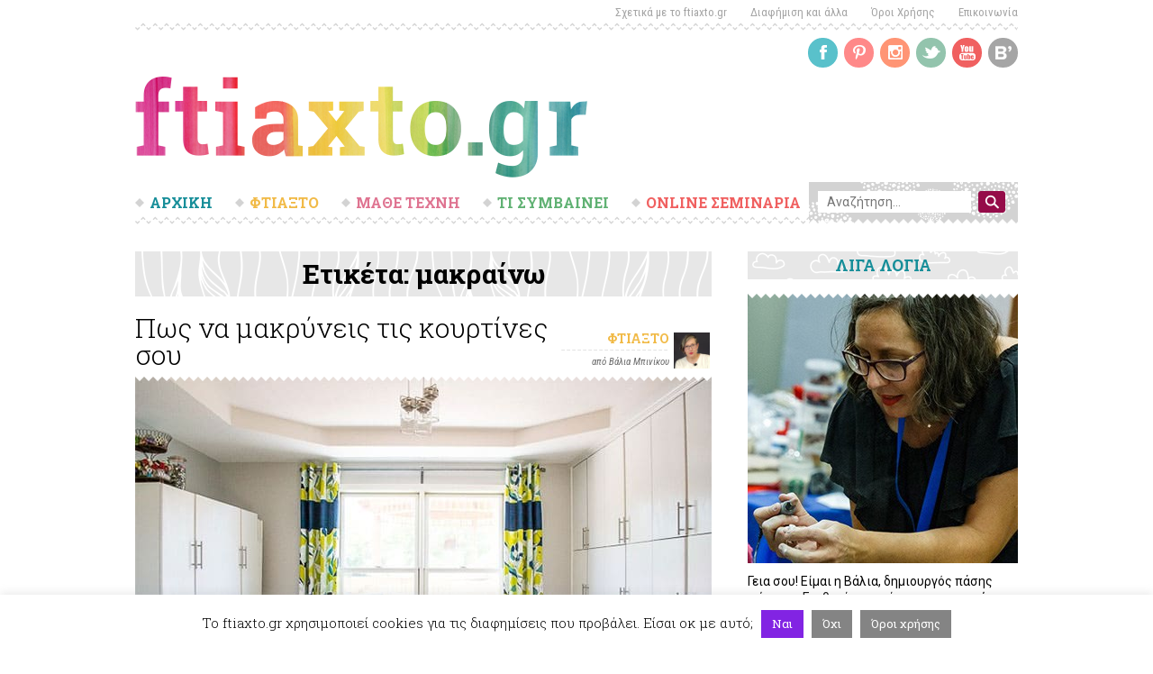

--- FILE ---
content_type: text/html; charset=UTF-8
request_url: https://ftiaxto.gr/tag/%CE%BC%CE%B1%CE%BA%CF%81%CE%B1%CE%AF%CE%BD%CF%89/
body_size: 20052
content:
<!DOCTYPE html>
<html lang="el" prefix="og: https://ogp.me/ns#" class="no-js">
<head>
	<meta charset="UTF-8">
	<meta name="viewport" content="width=device-width">
	<link rel="profile" href="https://gmpg.org/xfn/11">
	<link rel="pingback" href="https://ftiaxto.gr/xmlrpc.php">
	<!--[if lt IE 9]>
	<script src="https://ftiaxto.gr/wp-content/themes/ftiaxto/js/html5.js"></script>
	<![endif]-->
	<script>(function(html){html.className = html.className.replace(/\bno-js\b/,'js')})(document.documentElement);</script>

<!-- Search Engine Optimization by Rank Math - https://s.rankmath.com/home -->
<title>μακραίνω Archives - Ftiaxto.gr</title>
<meta name="robots" content="follow, noindex"/>
<meta property="og:locale" content="el_GR">
<meta property="og:type" content="article">
<meta property="og:title" content="μακραίνω Archives - Ftiaxto.gr">
<meta property="og:url" content="https://ftiaxto.gr/tag/%ce%bc%ce%b1%ce%ba%cf%81%ce%b1%ce%af%ce%bd%cf%89/">
<meta property="og:site_name" content="Ftiaxto.gr">
<meta name="twitter:card" content="summary_large_image">
<meta name="twitter:title" content="μακραίνω Archives - Ftiaxto.gr">
<script type="application/ld+json" class="rank-math-schema">{"@context":"https://schema.org","@graph":[{"@type":"Website","@id":"https://ftiaxto.gr/#organization","name":"ftiaxto.gr","url":"https://ftiaxto.gr","logo":{"@type":"ImageObject","url":"https://www.ftiaxto.gr/wp-content/uploads/2019/06/ftiaxto-logo.png"},"openingHours":["Monday,Tuesday,Wednesday,Thursday,Friday,Saturday,Sunday 09:00-17:00"]},{"@type":"WebSite","@id":"https://ftiaxto.gr/#website","url":"https://ftiaxto.gr","name":"ftiaxto.gr","publisher":{"@id":"https://ftiaxto.gr/#organization"},"inLanguage":"el","potentialAction":{"@type":"SearchAction","target":"https://ftiaxto.gr/?s={search_term_string}","query-input":"required name=search_term_string"}},{"@type":"CollectionPage","@id":"https://ftiaxto.gr/tag/%ce%bc%ce%b1%ce%ba%cf%81%ce%b1%ce%af%ce%bd%cf%89/#webpage","url":"https://ftiaxto.gr/tag/%ce%bc%ce%b1%ce%ba%cf%81%ce%b1%ce%af%ce%bd%cf%89/","name":"\u03bc\u03b1\u03ba\u03c1\u03b1\u03af\u03bd\u03c9 Archives - Ftiaxto.gr","isPartOf":{"@id":"https://ftiaxto.gr/#website"},"inLanguage":"el"},{"@type":"ItemList","itemListElement":[{"@type":"ListItem","position":1,"url":"https://ftiaxto.gr/2015/10/makryneis-kourtines/"}],"mainEntityOfPage":{"@id":"https://ftiaxto.gr/tag/%ce%bc%ce%b1%ce%ba%cf%81%ce%b1%ce%af%ce%bd%cf%89/#webpage"}}]}</script>
<!-- /Rank Math WordPress SEO plugin -->

<script type='text/javascript'>console.log('PixelYourSite Free version 8.0.2');</script>
<link rel='dns-prefetch' href='//fonts.googleapis.com' />
<link rel='dns-prefetch' href='//s.w.org' />
<link rel="alternate" type="application/rss+xml" title="Ροή RSS &raquo; Ftiaxto.gr" href="https://ftiaxto.gr/feed/" />
<link rel="alternate" type="application/rss+xml" title="Ροή Σχολίων &raquo; Ftiaxto.gr" href="https://ftiaxto.gr/comments/feed/" />
<script type='text/javascript'>console.log('PixelYourSite Pinterest version 3.0.0');</script>
<link rel="alternate" type="application/rss+xml" title="Κανάλι ετικέτας μακραίνω &raquo; Ftiaxto.gr" href="https://ftiaxto.gr/tag/%ce%bc%ce%b1%ce%ba%cf%81%ce%b1%ce%af%ce%bd%cf%89/feed/" />
		<script type="text/javascript">
			window._wpemojiSettings = {"baseUrl":"https:\/\/s.w.org\/images\/core\/emoji\/13.0.1\/72x72\/","ext":".png","svgUrl":"https:\/\/s.w.org\/images\/core\/emoji\/13.0.1\/svg\/","svgExt":".svg","source":{"concatemoji":"https:\/\/ftiaxto.gr\/wp-includes\/js\/wp-emoji-release.min.js?ver=5.6.16"}};
			!function(e,a,t){var n,r,o,i=a.createElement("canvas"),p=i.getContext&&i.getContext("2d");function s(e,t){var a=String.fromCharCode;p.clearRect(0,0,i.width,i.height),p.fillText(a.apply(this,e),0,0);e=i.toDataURL();return p.clearRect(0,0,i.width,i.height),p.fillText(a.apply(this,t),0,0),e===i.toDataURL()}function c(e){var t=a.createElement("script");t.src=e,t.defer=t.type="text/javascript",a.getElementsByTagName("head")[0].appendChild(t)}for(o=Array("flag","emoji"),t.supports={everything:!0,everythingExceptFlag:!0},r=0;r<o.length;r++)t.supports[o[r]]=function(e){if(!p||!p.fillText)return!1;switch(p.textBaseline="top",p.font="600 32px Arial",e){case"flag":return s([127987,65039,8205,9895,65039],[127987,65039,8203,9895,65039])?!1:!s([55356,56826,55356,56819],[55356,56826,8203,55356,56819])&&!s([55356,57332,56128,56423,56128,56418,56128,56421,56128,56430,56128,56423,56128,56447],[55356,57332,8203,56128,56423,8203,56128,56418,8203,56128,56421,8203,56128,56430,8203,56128,56423,8203,56128,56447]);case"emoji":return!s([55357,56424,8205,55356,57212],[55357,56424,8203,55356,57212])}return!1}(o[r]),t.supports.everything=t.supports.everything&&t.supports[o[r]],"flag"!==o[r]&&(t.supports.everythingExceptFlag=t.supports.everythingExceptFlag&&t.supports[o[r]]);t.supports.everythingExceptFlag=t.supports.everythingExceptFlag&&!t.supports.flag,t.DOMReady=!1,t.readyCallback=function(){t.DOMReady=!0},t.supports.everything||(n=function(){t.readyCallback()},a.addEventListener?(a.addEventListener("DOMContentLoaded",n,!1),e.addEventListener("load",n,!1)):(e.attachEvent("onload",n),a.attachEvent("onreadystatechange",function(){"complete"===a.readyState&&t.readyCallback()})),(n=t.source||{}).concatemoji?c(n.concatemoji):n.wpemoji&&n.twemoji&&(c(n.twemoji),c(n.wpemoji)))}(window,document,window._wpemojiSettings);
		</script>
		<!-- ftiaxto.gr is managing ads with Advanced Ads – https://wpadvancedads.com/ --><script>
						advanced_ads_ready=function(){var fns=[],listener,doc=typeof document==="object"&&document,hack=doc&&doc.documentElement.doScroll,domContentLoaded="DOMContentLoaded",loaded=doc&&(hack?/^loaded|^c/:/^loaded|^i|^c/).test(doc.readyState);if(!loaded&&doc){listener=function(){doc.removeEventListener(domContentLoaded,listener);window.removeEventListener("load",listener);loaded=1;while(listener=fns.shift())listener()};doc.addEventListener(domContentLoaded,listener);window.addEventListener("load",listener)}return function(fn){loaded?setTimeout(fn,0):fns.push(fn)}}();
						</script>
		<style type="text/css">
img.wp-smiley,
img.emoji {
	display: inline !important;
	border: none !important;
	box-shadow: none !important;
	height: 1em !important;
	width: 1em !important;
	margin: 0 .07em !important;
	vertical-align: -0.1em !important;
	background: none !important;
	padding: 0 !important;
}
</style>
	<link rel='stylesheet' id='wp-block-library-css'  href='https://ftiaxto.gr/wp-includes/css/dist/block-library/style.min.css?ver=5.6.16' type='text/css' media='all' />
<link rel='stylesheet' id='wc-block-vendors-style-css'  href='https://ftiaxto.gr/wp-content/plugins/woocommerce/packages/woocommerce-blocks/build/vendors-style.css?ver=4.0.0' type='text/css' media='all' />
<link rel='stylesheet' id='wc-block-style-css'  href='https://ftiaxto.gr/wp-content/plugins/woocommerce/packages/woocommerce-blocks/build/style.css?ver=4.0.0' type='text/css' media='all' />
<link rel='stylesheet' id='ult-gutenberg-blocks-css'  href='https://ftiaxto.gr/wp-content/plugins/uncanny-learndash-toolkit/src/blocks/dist/blocks.style.build.css?ver=3.4.1' type='text/css' media='all' />
<link rel='stylesheet' id='cookie-law-info-css'  href='https://ftiaxto.gr/wp-content/plugins/cookie-law-info/public/css/cookie-law-info-public.css?ver=1.9.5' type='text/css' media='all' />
<link rel='stylesheet' id='cookie-law-info-gdpr-css'  href='https://ftiaxto.gr/wp-content/plugins/cookie-law-info/public/css/cookie-law-info-gdpr.css?ver=1.9.5' type='text/css' media='all' />
<link rel='stylesheet' id='fg-style-css'  href='https://ftiaxto.gr/wp-content/plugins/folder-gallery/css/style.css?ver=5.6.16' type='text/css' media='all' />
<link rel='stylesheet' id='learndash_quiz_front_css-css'  href='//ftiaxto.gr/wp-content/plugins/sfwd-lms/themes/legacy/templates/learndash_quiz_front.min.css?ver=3.3.0.3' type='text/css' media='all' />
<link rel='stylesheet' id='jquery-dropdown-css-css'  href='//ftiaxto.gr/wp-content/plugins/sfwd-lms/assets/css/jquery.dropdown.min.css?ver=3.3.0.3' type='text/css' media='all' />
<link rel='stylesheet' id='learndash_lesson_video-css'  href='//ftiaxto.gr/wp-content/plugins/sfwd-lms/themes/legacy/templates/learndash_lesson_video.min.css?ver=3.3.0.3' type='text/css' media='all' />
<link rel='stylesheet' id='learndash-front-css'  href='//ftiaxto.gr/wp-content/plugins/sfwd-lms/themes/ld30/assets/css/learndash.min.css?ver=3.3.0.3' type='text/css' media='all' />
<style id='learndash-front-inline-css' type='text/css'>
		.learndash-wrapper .ld-item-list .ld-item-list-item.ld-is-next,
		.learndash-wrapper .wpProQuiz_content .wpProQuiz_questionListItem label:focus-within {
			border-color: #188e9a;
		}

		/*
		.learndash-wrapper a:not(.ld-button):not(#quiz_continue_link):not(.ld-focus-menu-link):not(.btn-blue):not(#quiz_continue_link):not(.ld-js-register-account):not(#ld-focus-mode-course-heading):not(#btn-join):not(.ld-item-name):not(.ld-table-list-item-preview):not(.ld-lesson-item-preview-heading),
		 */

		.learndash-wrapper .ld-breadcrumbs a,
		.learndash-wrapper .ld-lesson-item.ld-is-current-lesson .ld-lesson-item-preview-heading,
		.learndash-wrapper .ld-lesson-item.ld-is-current-lesson .ld-lesson-title,
		.learndash-wrapper .ld-primary-color-hover:hover,
		.learndash-wrapper .ld-primary-color,
		.learndash-wrapper .ld-primary-color-hover:hover,
		.learndash-wrapper .ld-primary-color,
		.learndash-wrapper .ld-tabs .ld-tabs-navigation .ld-tab.ld-active,
		.learndash-wrapper .ld-button.ld-button-transparent,
		.learndash-wrapper .ld-button.ld-button-reverse,
		.learndash-wrapper .ld-icon-certificate,
		.learndash-wrapper .ld-login-modal .ld-login-modal-login .ld-modal-heading,
		#wpProQuiz_user_content a,
		.learndash-wrapper .ld-item-list .ld-item-list-item a.ld-item-name:hover,
		.learndash-wrapper .ld-focus-comments__heading-actions .ld-expand-button,
		.learndash-wrapper .ld-focus-comments__heading a,
		.learndash-wrapper .ld-focus-comments .comment-respond a,
		.learndash-wrapper .ld-focus-comment .ld-comment-reply a.comment-reply-link:hover,
		.learndash-wrapper .ld-expand-button.ld-button-alternate {
			color: #188e9a !important;
		}

		.learndash-wrapper .ld-focus-comment.bypostauthor>.ld-comment-wrapper,
		.learndash-wrapper .ld-focus-comment.role-group_leader>.ld-comment-wrapper,
		.learndash-wrapper .ld-focus-comment.role-administrator>.ld-comment-wrapper {
			background-color:rgba(24, 142, 154, 0.03) !important;
		}


		.learndash-wrapper .ld-primary-background,
		.learndash-wrapper .ld-tabs .ld-tabs-navigation .ld-tab.ld-active:after {
			background: #188e9a !important;
		}



		.learndash-wrapper .ld-course-navigation .ld-lesson-item.ld-is-current-lesson .ld-status-incomplete,
		.learndash-wrapper .ld-focus-comment.bypostauthor:not(.ptype-sfwd-assignment) >.ld-comment-wrapper>.ld-comment-avatar img,
		.learndash-wrapper .ld-focus-comment.role-group_leader>.ld-comment-wrapper>.ld-comment-avatar img,
		.learndash-wrapper .ld-focus-comment.role-administrator>.ld-comment-wrapper>.ld-comment-avatar img {
			border-color: #188e9a !important;
		}



		.learndash-wrapper .ld-loading::before {
			border-top:3px solid #188e9a !important;
		}

		.learndash-wrapper .ld-button:hover:not(.learndash-link-previous-incomplete):not(.ld-button-transparent),
		#learndash-tooltips .ld-tooltip:after,
		#learndash-tooltips .ld-tooltip,
		.learndash-wrapper .ld-primary-background,
		.learndash-wrapper .btn-join,
		.learndash-wrapper #btn-join,
		.learndash-wrapper .ld-button:not(.ld-button-reverse):not(.learndash-link-previous-incomplete):not(.ld-button-transparent),
		.learndash-wrapper .ld-expand-button,
		.learndash-wrapper .wpProQuiz_content .wpProQuiz_button:not(.wpProQuiz_button_reShowQuestion):not(.wpProQuiz_button_restartQuiz),
		.learndash-wrapper .wpProQuiz_content .wpProQuiz_button2,
		.learndash-wrapper .ld-focus .ld-focus-sidebar .ld-course-navigation-heading,
		.learndash-wrapper .ld-focus .ld-focus-sidebar .ld-focus-sidebar-trigger,
		.learndash-wrapper .ld-focus-comments .form-submit #submit,
		.learndash-wrapper .ld-login-modal input[type='submit'],
		.learndash-wrapper .ld-login-modal .ld-login-modal-register,
		.learndash-wrapper .wpProQuiz_content .wpProQuiz_certificate a.btn-blue,
		.learndash-wrapper .ld-focus .ld-focus-header .ld-user-menu .ld-user-menu-items a,
		#wpProQuiz_user_content table.wp-list-table thead th,
		#wpProQuiz_overlay_close,
		.learndash-wrapper .ld-expand-button.ld-button-alternate .ld-icon {
			background-color: #188e9a !important;
		}

		.learndash-wrapper .ld-focus .ld-focus-header .ld-user-menu .ld-user-menu-items:before {
			border-bottom-color: #188e9a !important;
		}

		.learndash-wrapper .ld-button.ld-button-transparent:hover {
			background: transparent !important;
		}

		.learndash-wrapper .ld-focus .ld-focus-header .sfwd-mark-complete .learndash_mark_complete_button,
		.learndash-wrapper .ld-focus .ld-focus-header #sfwd-mark-complete #learndash_mark_complete_button,
		.learndash-wrapper .ld-button.ld-button-transparent,
		.learndash-wrapper .ld-button.ld-button-alternate,
		.learndash-wrapper .ld-expand-button.ld-button-alternate {
			background-color:transparent !important;
		}

		.learndash-wrapper .ld-focus-header .ld-user-menu .ld-user-menu-items a,
		.learndash-wrapper .ld-button.ld-button-reverse:hover,
		.learndash-wrapper .ld-alert-success .ld-alert-icon.ld-icon-certificate,
		.learndash-wrapper .ld-alert-warning .ld-button:not(.learndash-link-previous-incomplete),
		.learndash-wrapper .ld-primary-background.ld-status {
			color:white !important;
		}

		.learndash-wrapper .ld-status.ld-status-unlocked {
			background-color: rgba(24,142,154,0.2) !important;
			color: #188e9a !important;
		}

		.learndash-wrapper .wpProQuiz_content .wpProQuiz_addToplist {
			background-color: rgba(24,142,154,0.1) !important;
			border: 1px solid #188e9a !important;
		}

		.learndash-wrapper .wpProQuiz_content .wpProQuiz_toplistTable th {
			background: #188e9a !important;
		}

		.learndash-wrapper .wpProQuiz_content .wpProQuiz_toplistTrOdd {
			background-color: rgba(24,142,154,0.1) !important;
		}

		.learndash-wrapper .wpProQuiz_content .wpProQuiz_reviewDiv li.wpProQuiz_reviewQuestionTarget {
			background-color: #188e9a !important;
		}
		.learndash-wrapper .wpProQuiz_content .wpProQuiz_time_limit .wpProQuiz_progress {
			background-color: #188e9a !important;
		}
		
		.learndash-wrapper #quiz_continue_link,
		.learndash-wrapper .ld-secondary-background,
		.learndash-wrapper .learndash_mark_complete_button,
		.learndash-wrapper #learndash_mark_complete_button,
		.learndash-wrapper .ld-status-complete,
		.learndash-wrapper .ld-alert-success .ld-button,
		.learndash-wrapper .ld-alert-success .ld-alert-icon {
			background-color: #960c48 !important;
		}

		.learndash-wrapper .wpProQuiz_content a#quiz_continue_link {
			background-color: #960c48 !important;
		}

		.learndash-wrapper .course_progress .sending_progress_bar {
			background: #960c48 !important;
		}

		.learndash-wrapper .wpProQuiz_content .wpProQuiz_button_reShowQuestion:hover, .learndash-wrapper .wpProQuiz_content .wpProQuiz_button_restartQuiz:hover {
			background-color: #960c48 !important;
			opacity: 0.75;
		}

		.learndash-wrapper .ld-secondary-color-hover:hover,
		.learndash-wrapper .ld-secondary-color,
		.learndash-wrapper .ld-focus .ld-focus-header .sfwd-mark-complete .learndash_mark_complete_button,
		.learndash-wrapper .ld-focus .ld-focus-header #sfwd-mark-complete #learndash_mark_complete_button,
		.learndash-wrapper .ld-focus .ld-focus-header .sfwd-mark-complete:after {
			color: #960c48 !important;
		}

		.learndash-wrapper .ld-secondary-in-progress-icon {
			border-left-color: #960c48 !important;
			border-top-color: #960c48 !important;
		}

		.learndash-wrapper .ld-alert-success {
			border-color: #960c48;
			background-color: transparent !important;
		}

		.learndash-wrapper .wpProQuiz_content .wpProQuiz_reviewQuestion li.wpProQuiz_reviewQuestionSolved,
		.learndash-wrapper .wpProQuiz_content .wpProQuiz_box li.wpProQuiz_reviewQuestionSolved {
			background-color: #960c48 !important;
		}

		.learndash-wrapper .wpProQuiz_content  .wpProQuiz_reviewLegend span.wpProQuiz_reviewColor_Answer {
			background-color: #960c48 !important;
		}

		
		.learndash-wrapper .ld-alert-warning {
			background-color:transparent;
		}

		.learndash-wrapper .ld-status-waiting,
		.learndash-wrapper .ld-alert-warning .ld-alert-icon {
			background-color: #f1ba46 !important;
		}

		.learndash-wrapper .ld-tertiary-color-hover:hover,
		.learndash-wrapper .ld-tertiary-color,
		.learndash-wrapper .ld-alert-warning {
			color: #f1ba46 !important;
		}

		.learndash-wrapper .ld-tertiary-background {
			background-color: #f1ba46 !important;
		}

		.learndash-wrapper .ld-alert-warning {
			border-color: #f1ba46 !important;
		}

		.learndash-wrapper .ld-tertiary-background,
		.learndash-wrapper .ld-alert-warning .ld-alert-icon {
			color:white !important;
		}

		.learndash-wrapper .wpProQuiz_content .wpProQuiz_reviewQuestion li.wpProQuiz_reviewQuestionReview,
		.learndash-wrapper .wpProQuiz_content .wpProQuiz_box li.wpProQuiz_reviewQuestionReview {
			background-color: #f1ba46 !important;
		}

		.learndash-wrapper .wpProQuiz_content  .wpProQuiz_reviewLegend span.wpProQuiz_reviewColor_Review {
			background-color: #f1ba46 !important;
		}

				.learndash-wrapper .ld-focus .ld-focus-main .ld-focus-content {
			max-width: 768px;
		}
		
</style>
<link rel='stylesheet' id='uncannyowl-learndash-toolkit-free-css'  href='https://ftiaxto.gr/wp-content/plugins/uncanny-learndash-toolkit/src/assets/frontend/dist/bundle.min.css?ver=3.4.1' type='text/css' media='all' />
<link rel='stylesheet' id='woocommerce-layout-css'  href='https://ftiaxto.gr/wp-content/plugins/woocommerce/assets/css/woocommerce-layout.css?ver=4.9.2' type='text/css' media='all' />
<link rel='stylesheet' id='woocommerce-smallscreen-css'  href='https://ftiaxto.gr/wp-content/plugins/woocommerce/assets/css/woocommerce-smallscreen.css?ver=4.9.2' type='text/css' media='only screen and (max-width: 768px)' />
<link rel='stylesheet' id='woocommerce-general-css'  href='https://ftiaxto.gr/wp-content/plugins/woocommerce/assets/css/woocommerce.css?ver=4.9.2' type='text/css' media='all' />
<style id='woocommerce-inline-inline-css' type='text/css'>
.woocommerce form .form-row .required { visibility: visible; }
</style>
<link rel='stylesheet' id='ftiaxto-fonts-css'  href='https://fonts.googleapis.com/css?family=Roboto%3A400%2C100%2C100italic%2C300%2C300italic%2C400italic%2C500%2C500italic%2C700%2C700italic%2C900%2C900italic%7CRoboto+Condensed%3A400%2C300italic%2C300%2C400italic%2C700%2C700italic%7CRoboto+Slab%3A400%2C700%2C300%2C100&#038;subset=latin%2Cgreek%2Cgreek-ext' type='text/css' media='all' />
<link rel='stylesheet' id='ftiaxto-style-css'  href='https://ftiaxto.gr/wp-content/themes/ftiaxto/css/style.css?ver=3.0' type='text/css' media='all' />
<link rel='stylesheet' id='owl.theme-css'  href='https://ftiaxto.gr/wp-content/themes/ftiaxto/css/owl.theme.css?ver=1.3.3' type='text/css' media='all' />
<link rel='stylesheet' id='owl.carousel-css'  href='https://ftiaxto.gr/wp-content/themes/ftiaxto/css/owl.carousel.css?ver=1.3.3' type='text/css' media='all' />
<link rel='stylesheet' id='responsive-css'  href='https://ftiaxto.gr/wp-content/themes/ftiaxto/css/responsive.css?ver=5.6.16' type='text/css' media='all' />
<link rel='stylesheet' id='genericons-css'  href='https://ftiaxto.gr/wp-content/themes/ftiaxto/genericons/genericons.css?ver=3.2' type='text/css' media='all' />
<!--[if lt IE 9]>
<link rel='stylesheet' id='ftiaxto-ie-css'  href='https://ftiaxto.gr/wp-content/themes/ftiaxto/css/ie.css?ver=20141010' type='text/css' media='all' />
<![endif]-->
<!--[if lt IE 8]>
<link rel='stylesheet' id='ftiaxto-ie7-css'  href='https://ftiaxto.gr/wp-content/themes/ftiaxto/css/ie7.css?ver=20141010' type='text/css' media='all' />
<![endif]-->
<link rel='stylesheet' id='slb_core-css'  href='https://ftiaxto.gr/wp-content/plugins/simple-lightbox/client/css/app.css?ver=2.8.1' type='text/css' media='all' />
<link rel='stylesheet' id='rpt_front_style-css'  href='https://ftiaxto.gr/wp-content/plugins/related-posts-thumbnails/assets/css/front.css?ver=1.6.2' type='text/css' media='all' />
<link rel='stylesheet' id='bpp_css-css'  href='https://ftiaxto.gr/wp-content/plugins/simply-pinterest/styles/style.css?ver=1.2' type='text/css' media='all' />
            <script>
                // Moosend Tracking and Forms library
                !function (t, n, e, o, a) {
                    function d(t) {
                        var n = ~~(Date.now() / 3e5), o = document.createElement(e);
                        o.async = !0, o.src = t + "?ts=" + n;
                        var a = document.getElementsByTagName(e)[0];
                        a.parentNode.insertBefore(o, a)
                    }

                    t.MooTrackerObject = a, t[a] = t[a] || function () {
                        return t[a].q ? void t[a].q.push(arguments) : void (t[a].q = [arguments])
                    }, window.attachEvent ? window.attachEvent("onload", d.bind(this, o)) : window.addEventListener("load", d.bind(this, o), !1)
                }(window, document, "script", "//cdn.stat-track.com/statics/moosend-tracking.min.js", "mootrack");
                mootrack('init', '0a1411c5f0834e58ba5e44ba50eb97dc');
            </script>
            
            <script>

                var UncannyToolkitFrontendLoginReCaptchaInit = function () {
                    if (typeof UncannyToolkit !== 'undefined') {
                        if (typeof UncannyToolkit.reCaptchaInit !== 'undefined') {
                            if (document.readyState == 'complete' || document.readyState == 'interactive') {
                                UncannyToolkit.reCaptchaInit();
                            } else {
                                document.addEventListener('DOMContentLoaded', function () {
                                    UncannyToolkit.reCaptchaInit();
                                });
                            }
                        }
                    }
                }

                var UncannyToolkitFrontendLoginReCaptchaCorrect = function (response) {
                    if (typeof UncannyToolkit !== 'undefined') {
                        if (typeof UncannyToolkit.frontendLogin !== 'undefined') {
                            if (typeof UncannyToolkit.frontendLogin.reCaptcha !== 'undefined') {
                                if (typeof UncannyToolkit.frontendLogin.reCaptcha.correct !== 'undefined') {
                                    UncannyToolkit.frontendLogin.reCaptcha.correct(response);
                                }
                            }
                        }
                    }
                }

            </script>

            <script src="https://www.google.com/recaptcha/api.js?onload=UncannyToolkitFrontendLoginReCaptchaInit&render=explicit"
                    async defer></script>

			<script type='text/template' id='tmpl-eo-booking-form-gateway-paypal'><div id="eo-booking-form-gateway-paypal-errors" class="eo-booking-form-field-errors" role="alert"></div>

<button class="eo-booking-form-paynow" id="eo-booking-form-paynow-paypal">
    Pay with PayPal</button>
<span class="eo-booking-form-waiting"></span></script>
<script type='text/template' id='tmpl-eo-booking-form-gateway-offline'><div class="eo-booking-form-offline-instructions">
    Θα σας έρθει email με τους λογαριασμούς</div>

<div id="eo-booking-form-gateway-offline-errors" class="eo-booking-form-field-errors" role="alert"></div>

<button class="eo-booking-form-paynow" id="eo-booking-form-paynow-offline">
    Pay offline</button>
<span class="eo-booking-form-waiting"></span></script>
<script type='text/javascript' src='https://ftiaxto.gr/wp-includes/js/jquery/jquery.min.js?ver=3.5.1' id='jquery-core-js'></script>
<script type='text/javascript' src='https://ftiaxto.gr/wp-includes/js/jquery/jquery-migrate.min.js?ver=3.3.2' id='jquery-migrate-js'></script>
<script type='text/javascript' id='cookie-law-info-js-extra'>
/* <![CDATA[ */
var Cli_Data = {"nn_cookie_ids":[],"cookielist":[],"ccpaEnabled":"","ccpaRegionBased":"","ccpaBarEnabled":"","ccpaType":"gdpr","js_blocking":"","custom_integration":"","triggerDomRefresh":""};
var cli_cookiebar_settings = {"animate_speed_hide":"500","animate_speed_show":"500","background":"#FFF","border":"#b1a6a6c2","border_on":"","button_1_button_colour":"#8224e3","button_1_button_hover":"#681db6","button_1_link_colour":"#fff","button_1_as_button":"1","button_1_new_win":"","button_2_button_colour":"#848484","button_2_button_hover":"#6a6a6a","button_2_link_colour":"#ffffff","button_2_as_button":"1","button_2_hidebar":"1","button_3_button_colour":"#848484","button_3_button_hover":"#6a6a6a","button_3_link_colour":"#fff","button_3_as_button":"1","button_3_new_win":"","button_4_button_colour":"#000","button_4_button_hover":"#000000","button_4_link_colour":"#fff","button_4_as_button":"1","font_family":"inherit","header_fix":"","notify_animate_hide":"1","notify_animate_show":"","notify_div_id":"#cookie-law-info-bar","notify_position_horizontal":"right","notify_position_vertical":"bottom","scroll_close":"","scroll_close_reload":"","accept_close_reload":"","reject_close_reload":"","showagain_tab":"","showagain_background":"#fff","showagain_border":"#000","showagain_div_id":"#cookie-law-info-again","showagain_x_position":"100px","text":"#000","show_once_yn":"","show_once":"10000","logging_on":"","as_popup":"","popup_overlay":"1","bar_heading_text":"","cookie_bar_as":"banner","popup_showagain_position":"bottom-right","widget_position":"left"};
var log_object = {"ajax_url":"https:\/\/ftiaxto.gr\/wp-admin\/admin-ajax.php"};
/* ]]> */
</script>
<script type='text/javascript' src='https://ftiaxto.gr/wp-content/plugins/cookie-law-info/public/js/cookie-law-info-public.js?ver=1.9.5' id='cookie-law-info-js'></script>
<script type='text/javascript' id='uncannyowl-learndash-toolkit-free-js-extra'>
/* <![CDATA[ */
var UncannyToolkit = {"ajax":{"url":"https:\/\/ftiaxto.gr\/wp-admin\/admin-ajax.php","nonce":"b13aaa58a6"},"i18n":{"dismiss":"Dismiss","error":{"generic":"Something went wrong. Please, try again"}},"modals":[],"frontendLogin":{"hasAjaxEnabled":false,"currentPageIsLoginPage":false,"ui":{"showAnimationOnSubmit":true,"buttonDisabledOnSubmit":true},"i18n":{"checkReCaptcha":"Please verify that you are not a robot."}}};
/* ]]> */
</script>
<script type='text/javascript' src='https://ftiaxto.gr/wp-content/plugins/uncanny-learndash-toolkit/src/assets/frontend/dist/bundle.min.js?ver=3.4.1' id='uncannyowl-learndash-toolkit-free-js'></script>
<script type='text/javascript' src='https://ftiaxto.gr/wp-content/plugins/woocommerce/assets/js/js-cookie/js.cookie.min.js?ver=2.1.4' id='js-cookie-js'></script>
<script type='text/javascript' src='https://ftiaxto.gr/wp-content/themes/ftiaxto/js/owl.carousel.js?ver=5.6.16' id='owl-carousel-js'></script>
<script type='text/javascript' src='https://ftiaxto.gr/wp-content/themes/ftiaxto/js/custom-jquery.js?ver=5.6.16' id='custom-jquery-js'></script>
<script type='text/javascript' src='https://ftiaxto.gr/wp-content/plugins/pixelyoursite/dist/scripts/jquery.bind-first-0.2.3.min.js?ver=5.6.16' id='jquery-bind-first-js'></script>
<script type='text/javascript' id='pys-js-extra'>
/* <![CDATA[ */
var pysOptions = {"staticEvents":[],"dynamicEvents":{"signal_form":{"pinterest":{"delay":0,"type":"dyn","name":"Signal","params":{"event_action":"Form","page_title":"&mu;&alpha;&kappa;&rho;&alpha;\u03af&nu;&omega;","post_type":"tag","post_id":"6738","event_url":"ftiaxto.gr\/tag\/%CE%BC%CE%B1%CE%BA%CF%81%CE%B1%CE%AF%CE%BD%CF%89\/","user_role":"guest","plugin":"PixelYourSite"},"ids":[],"hasTimeWindow":false,"timeWindow":0,"pixelIds":[],"eventID":"","woo_order":"","edd_order":""}},"signal_download":{"pinterest":{"delay":0,"type":"dyn","name":"Signal","extensions":["","doc","exe","js","pdf","ppt","tgz","zip","xls"],"params":{"event_action":"Download","page_title":"&mu;&alpha;&kappa;&rho;&alpha;\u03af&nu;&omega;","post_type":"tag","post_id":"6738","event_url":"ftiaxto.gr\/tag\/%CE%BC%CE%B1%CE%BA%CF%81%CE%B1%CE%AF%CE%BD%CF%89\/","user_role":"guest","plugin":"PixelYourSite"},"ids":[],"hasTimeWindow":false,"timeWindow":0,"pixelIds":[],"eventID":"","woo_order":"","edd_order":""}},"signal_comment":{"pinterest":{"delay":0,"type":"dyn","name":"Signal","params":{"event_action":"Comment","page_title":"&mu;&alpha;&kappa;&rho;&alpha;\u03af&nu;&omega;","post_type":"tag","post_id":"6738","event_url":"ftiaxto.gr\/tag\/%CE%BC%CE%B1%CE%BA%CF%81%CE%B1%CE%AF%CE%BD%CF%89\/","user_role":"guest","plugin":"PixelYourSite"},"ids":[],"hasTimeWindow":false,"timeWindow":0,"pixelIds":[],"eventID":"","woo_order":"","edd_order":""}},"woo_add_to_cart_on_button_click":{"pinterest":{"delay":0,"type":"dyn","name":"AddToCart","params":{"page_title":"&mu;&alpha;&kappa;&rho;&alpha;\u03af&nu;&omega;","post_type":"tag","post_id":"6738","event_url":"ftiaxto.gr\/tag\/%CE%BC%CE%B1%CE%BA%CF%81%CE%B1%CE%AF%CE%BD%CF%89\/","user_role":"guest","plugin":"PixelYourSite"},"ids":[],"hasTimeWindow":false,"timeWindow":0,"pixelIds":[],"eventID":"","woo_order":"","edd_order":""}}},"triggerEvents":[],"triggerEventTypes":[],"pinterest":{"pixelIds":["2612542872031"],"advancedMatching":[],"contentParams":{"taxonomy_type":"tag","taxonomy_id":6738,"taxonomy_name":"\u03bc\u03b1\u03ba\u03c1\u03b1\u03af\u03bd\u03c9"}},"debug":"","siteUrl":"https:\/\/ftiaxto.gr","ajaxUrl":"https:\/\/ftiaxto.gr\/wp-admin\/admin-ajax.php","gdpr":{"ajax_enabled":true,"all_disabled_by_api":true,"facebook_disabled_by_api":false,"analytics_disabled_by_api":false,"google_ads_disabled_by_api":false,"pinterest_disabled_by_api":false,"bing_disabled_by_api":false,"facebook_prior_consent_enabled":true,"analytics_prior_consent_enabled":true,"google_ads_prior_consent_enabled":null,"pinterest_prior_consent_enabled":true,"bing_prior_consent_enabled":true,"cookiebot_integration_enabled":false,"cookiebot_facebook_consent_category":"marketing","cookiebot_analytics_consent_category":"statistics","cookiebot_google_ads_consent_category":null,"cookiebot_pinterest_consent_category":"marketing","cookiebot_bing_consent_category":"marketing","ginger_integration_enabled":false,"cookie_notice_integration_enabled":false,"cookie_law_info_integration_enabled":true},"edd":{"enabled":false},"woo":{"enabled":true,"addToCartOnButtonEnabled":true,"addToCartOnButtonValueEnabled":true,"addToCartOnButtonValueOption":"price","singleProductId":null,"removeFromCartSelector":"form.woocommerce-cart-form .remove"}};
/* ]]> */
</script>
<script type='text/javascript' src='https://ftiaxto.gr/wp-content/plugins/pixelyoursite/dist/scripts/public.js?ver=8.0.2' id='pys-js'></script>
<script type='text/javascript' src='https://ftiaxto.gr/wp-content/plugins/pixelyoursite-pinterest/dist/scripts/public.js?ver=3.0.0' id='pys-pinterest-js'></script>
<script type='text/javascript' src='https://ftiaxto.gr/wp-content/plugins/simply-pinterest/scripts/script.js?ver=1.2' id='bpp_js-js'></script>
<link rel="https://api.w.org/" href="https://ftiaxto.gr/wp-json/" /><link rel="alternate" type="application/json" href="https://ftiaxto.gr/wp-json/wp/v2/tags/6738" /><link rel="EditURI" type="application/rsd+xml" title="RSD" href="https://ftiaxto.gr/xmlrpc.php?rsd" />
<link rel="wlwmanifest" type="application/wlwmanifest+xml" href="https://ftiaxto.gr/wp-includes/wlwmanifest.xml" /> 
<meta name="generator" content="WordPress 5.6.16" />
<script type="text/javascript">
	window._se_plugin_version = '8.1.9';
</script>
		<style type="text/css" id="visibility_control_for_learndash">
			.hidden_to_logged_out, .visible_to_logged_in, .visible_to_course_36654, .visible_to_course_36581, .visible_to_course_36422, .visible_to_course_36410, .visible_to_course_36299, .visible_to_course_36256, .visible_to_course_33914, .visible_to_course_35774, .visible_to_course_35723, .visible_to_course_35940, .visible_to_course_36119, .visible_to_course_36054, .visible_to_course_36166, .visible_to_course_35683, .visible_to_course_36464, .visible_to_course_35193, .visible_to_course_35170, .visible_to_course_35409, .visible_to_course_35383, .visible_to_course_35142, .visible_to_course_35049, .visible_to_course_35100, .visible_to_course_35068, .visible_to_course_34876, .visible_to_course_34896, .visible_to_course_34775, .visible_to_course_34600, .visible_to_course_34699, .visible_to_course_34617, .visible_to_course_34570, .visible_to_course_34496, .visible_to_course_34478, .visible_to_course_34343, .visible_to_course_31206, .visible_to_course_30833, .visible_to_course_30559, .visible_to_course_30105, .visible_to_course_30141, .hidden_to_course_none, .visible_to_course_all, .hidden_to_group_none, .hidden_to_group_all {
				display: none !important;
			}
		</style>
		<script>
			if(typeof jQuery == "function")
			jQuery(window).load(function () { 
				//<![CDATA[
				var hidden_classes = [".hidden_to_logged_out",".visible_to_logged_in",".visible_to_course_36654",".visible_to_course_36581",".visible_to_course_36422",".visible_to_course_36410",".visible_to_course_36299",".visible_to_course_36256",".visible_to_course_33914",".visible_to_course_35774",".visible_to_course_35723",".visible_to_course_35940",".visible_to_course_36119",".visible_to_course_36054",".visible_to_course_36166",".visible_to_course_35683",".visible_to_course_36464",".visible_to_course_35193",".visible_to_course_35170",".visible_to_course_35409",".visible_to_course_35383",".visible_to_course_35142",".visible_to_course_35049",".visible_to_course_35100",".visible_to_course_35068",".visible_to_course_34876",".visible_to_course_34896",".visible_to_course_34775",".visible_to_course_34600",".visible_to_course_34699",".visible_to_course_34617",".visible_to_course_34570",".visible_to_course_34496",".visible_to_course_34478",".visible_to_course_34343",".visible_to_course_31206",".visible_to_course_30833",".visible_to_course_30559",".visible_to_course_30105",".visible_to_course_30141",".hidden_to_course_none",".visible_to_course_all",".hidden_to_group_none",".hidden_to_group_all"]; 
				//]]>
				jQuery(hidden_classes.join(",")).remove(); 
			});
		</script>
			<noscript><style>.woocommerce-product-gallery{ opacity: 1 !important; }</style></noscript>
	      <style>
      #related_posts_thumbnails li{
          border-right: 1px solid #dddddd;
          background-color: #ffffff      }
      #related_posts_thumbnails li:hover{
          background-color: #eeeeee;
      }
      .relpost_content{
          font-size: 12px;
          color: #333333;
      }
      .relpost-block-single{
          background-color: #ffffff;
          border-right: 1px solid  #dddddd;
          border-left: 1px solid  #dddddd;
          margin-right: -1px;
      }
      .relpost-block-single:hover{
          background-color: #eeeeee;
      }
      </style>

  <meta name="pinterest" content="nohover" /><link rel="icon" href="https://ftiaxto.gr/wp-content/uploads/2015/12/cropped-f-square-watercolors-400x400.jpg" sizes="32x32" />
<link rel="icon" href="https://ftiaxto.gr/wp-content/uploads/2015/12/cropped-f-square-watercolors-400x400.jpg" sizes="192x192" />
<link rel="apple-touch-icon" href="https://ftiaxto.gr/wp-content/uploads/2015/12/cropped-f-square-watercolors-400x400.jpg" />
<meta name="msapplication-TileImage" content="https://ftiaxto.gr/wp-content/uploads/2015/12/cropped-f-square-watercolors-400x400.jpg" />
		<style type="text/css" id="wp-custom-css">
			.learndash-wrapper .ld-focus .ld-focus-main .ld-focus-content h1 {
	font-weight: bold;
  font-size: 28px;
  color: #f06060;}

body.ld-in-focus-mode .learndash-wrapper ul li {
	list-style: disc outside none;
	padding: 0 0 3px 0;}

body.ld-in-focus-mode .learndash-wrapper {
    font-size: 14px;
    font-weight: normal;}

body.ld-in-focus-mode .learndash-wrapper strong {
    font-weight: bold;}

body.ld-in-focus-mode .learndash-wrapper a {
    color: #df7491;
    font-weight: bold;
}

body.ld-in-focus-mode .learndash-wrapper a:hover {color: #178e99;}

body.ld-in-focus-mode .learndash-wrapper h2 {
    border-bottom: 1px dashed #cccccc;
    margin: 0 0 10px 0;
    color: #950c49;
}

body.ld-in-focus-mode .learndash-wrapper p {
    font-size: 14px;
    line-height: 18px;
    color: #000000;
    font-family: 'Roboto', sans-serif;
    padding: 0 0 23px 0;
}

body.ld-in-focus-mode .learndash-wrapper {
    font-size: 14px;
}

.learndash-wrapper .ld-button {font-size: 1em;}

body.ld-in-focus-mode .learndash-wrapper a.ld-button {
    color: #ffffff;
}

.learndash-wrapper .ld-content-actions .ld-content-action .ld-course-step-back {
    font-size: 1em;
    margin: 10px auto;
    display: block;
    width: 100%;
    text-align: center;
}		</style>
		

    <meta name="msvalidate.01" content="7602D28D1B1CC3BB202249A119542B21" />

    <script type="application/ld+json">
      {
        "@context" : "https://schema.org",
        "@type" : "WebSite",
        "name" : "ftiaxto.gr",
        "url" : "https://www.ftiaxto.gr"
      }
  </script>

<!-- Facebook Pixel Code -->
<script>
  !function(f,b,e,v,n,t,s)
  {if(f.fbq)return;n=f.fbq=function(){n.callMethod?
  n.callMethod.apply(n,arguments):n.queue.push(arguments)};
  if(!f._fbq)f._fbq=n;n.push=n;n.loaded=!0;n.version='2.0';
  n.queue=[];t=b.createElement(e);t.async=!0;
  t.src=v;s=b.getElementsByTagName(e)[0];
  s.parentNode.insertBefore(t,s)}(window, document,'script',
  'https://connect.facebook.net/en_US/fbevents.js');
  fbq('init', '2310854549214073');
  fbq('track', 'PageView');
</script>
<noscript><img height="1" width="1" style="display:none"
  src="https://www.facebook.com/tr?id=2310854549214073&ev=PageView&noscript=1"
/></noscript>
<!-- End Facebook Pixel Code -->

<!-- Google Auto Ads -->
<script async src="//pagead2.googlesyndication.com/pagead/js/adsbygoogle.js"></script>
<script>
     (adsbygoogle = window.adsbygoogle || []).push({
          google_ad_client: "ca-pub-8201513943174612",
          enable_page_level_ads: true
     });
</script>
<!-- End Google Auto Ads -->


<!-- Google Tag Manager -->
<script>(function(w,d,s,l,i){w[l]=w[l]||[];w[l].push({'gtm.start':
new Date().getTime(),event:'gtm.js'});var f=d.getElementsByTagName(s)[0],
j=d.createElement(s),dl=l!='dataLayer'?'&l='+l:'';j.async=true;j.src=
'https://www.googletagmanager.com/gtm.js?id='+i+dl;f.parentNode.insertBefore(j,f);
})(window,document,'script','dataLayer','GTM-WXH32RM');</script>
<!-- End Google Tag Manager -->


    


</head>

<body class="archive tag tag-6738 theme-ftiaxto woocommerce-no-js aa-prefix-advads-">
<!-- Google Tag Manager (noscript) -->
<noscript><iframe src="https://www.googletagmanager.com/ns.html?id=GTM-WXH32RM"
height="0" width="0" style="display:none;visibility:hidden"></iframe></noscript>
<!-- End Google Tag Manager (noscript) -->
<div class="wrapper">
<div class="container">
<!-- Header Starts -->
    <div id="header">
      <div class="top-header">
        <ul>
          <li><a href="/aboutus/">Σχετικά με το ftiaxto.gr</a></li>
          <li><a href="/diafimisi-kai-alla/"> Διαφήμιση και άλλα</a></li>
	  <!--li><a href="https://seminars.ftiaxto.gr/p/learntosew/"> Σεμινάρια</a></li-->
          <li><a href="/όροι-χρήσης/"> Όροι Χρήσης </a></li>
          <li><a href="/contact/"> Επικοινωνία</a></li>
        </ul>
        <span class="clear"></span> </div>
      <div class="bottom-header">
        <div class="social">
          <ul>
            <li class="soc1"><a href="https://www.facebook.com/ftiaxto" target="_blank"><span><img src="https://ftiaxto.gr/wp-content/themes/ftiaxto/images/soc11.png" width="8" height="16" alt=""></span></a></li>
            <li class="soc2"><a href="https://www.pinterest.com/ftiaxto" target="_blank"><span><img src="https://ftiaxto.gr/wp-content/themes/ftiaxto/images/soc12.png" width="14" height="16" alt=""></span></a></li>
            <li class="soc3"><a href="https://www.instagram.com/ftiaxto" target="_blank"><span><img src="https://ftiaxto.gr/wp-content/themes/ftiaxto/images/soc13.png" width="16" height="16" alt=""></span></a></li>
            <li class="soc4"><a href="https://www.twitter.com/#!/ftiaxto" target="_blank"><span><img src="https://ftiaxto.gr/wp-content/themes/ftiaxto/images/soc14.png" width="20" height="14" alt=""></span></a></li>
            <li class="soc5"><a href="https://www.youtube.com/ftiaxto" target="_blank"><span><img src="https://ftiaxto.gr/wp-content/themes/ftiaxto/images/soc15.png" width="18" height="17" alt=""></span></a></li>
            <li class="soc6"><a href="https://www.bloglovin.com/blogs/ftiaxtogr-xeirotexnies-projects-videos-bhma-4168681" target="_blank"><span><img src="https://ftiaxto.gr/wp-content/themes/ftiaxto/images/soc16.png" width="18" height="15" alt=""></span></a></li>
          </ul>
          <span class="clear"></span> </div>
        <a href="/" id="logo"><img src="https://ftiaxto.gr/wp-content/themes/ftiaxto/images/newlogo.png" width="502" height="112" alt=""></a>
        <div id="nav"><div class="mob_title"> <em>MENU</em><a class="menubtn" href="#"></a> <span class="clear"></span> </div>
          <ul>
            <li class="li1"><a href="/"  >ΑΡΧΙΚΗ </a></li>
            <li class="li2" ><a href="/category/ftiaxto/"  > ΦΤΙΑΞΤΟ </a></li>
            <li class="li3"><a href="/mathe/"  >ΜΑΘΕ ΤΕΧΝΗ </a></li>
            <li class="li4"><a href="/category/ti-simvainei/"   > ΤΙ ΣΥΜΒΑΙΝΕΙ </a></li>
            <li class="li5"><a href="/online-seminars/"   > ONLINE ΣΕΜΙΝΑΡΙΑ </a></li>
            <!--li class="li5"> <a href="/category/mas-aresei/"   > ΜΑΣ ΑΡΕΣΕΙ</a></li-->
          </ul>
        </div>
        <div class="search"><span class="bgs"></span>
          <form role="search" method="get" class="search-form" action="/">
            <input type="text" class="search-field" placeholder="Αναζήτηση…" value="" name="s" title="Αναζήτηση για:" >
            <input type="submit" value="">
            <span class="clear"></span>
          </form>
        </div>
        <span class="clear"></span> </div>
        <!--div id="nav">
        <ul>
            <li class="li1">ΜΑΘΕ:</li>
            <li class="li2" ><a href="https://ftiaxto.gr/mathe/diy/">DIY</a></li>
            <li class="li3" ><a href="https://ftiaxto.gr/mathe/raptiki/">ΡΑΠΤΙΚΗ</a></li>
            <li class="li4" ><a href="https://ftiaxto.gr/mathe/kosmima/">ΚΟΣΜΗΜΑ</a></li>
            <li class="li5" ><a href="https://ftiaxto.gr/mathe/pleximo/">ΠΛΕΞΙΜΟ</a></li>
            <li class="li2" ><a href="https://ftiaxto.gr/mathe/velonaki/">ΒΕΛΟΝΑΚΙ</a></li>
            <li class="li3" ><a href="https://ftiaxto.gr/mathe/decoupage/">ΝΤΕΚΟΥΠΑΖ</a></li>
            </ul>
            <span class="clear"></span>
            </div-->
    </div>
    <!-- Header ends --> 
<!--
<div style="margin-top:15px;"><php echo do_shortcode('[kads group="Sewing Course Top"]'); ?></div>
-->

    
<div id="page" class="hfeed site homepage-content">

	<div class="leftc">
	<div id="content" class="site-content">

	<section id="primary" class="content-area">
		<main id="main" class="site-main" role="main" style="display: block; clear: both;">

					<div class="blocki">
              <div class="titlei">
              	<h2>Ετικέτα: <span>μακραίνω</span></h2>              </div>
              </div>
          	<!-- $tag_id = 6738-->
			
<div class="block">
<div class="top">
<article id="post-3103" class="post-3103 post type-post status-publish format-standard has-post-thumbnail hentry category-ftiaxto tag-118 tag-90 tag-1298 tag-1297 tag-6738 tag-658 tag-115 tag-158 tag-128">
	
	<header class="entry-header">
	<div class="lt">
		<h3 class="entry-title"><a href="https://ftiaxto.gr/2015/10/makryneis-kourtines/" rel="bookmark">Πως να μακρύνεις τις κουρτίνες σου</a></h2>	</div><!-- .lt -->
	<div class="rt">
    <div class="color color1 yellow">

    <h6><a href="https://ftiaxto.gr/category/ftiaxto/" title="View all posts in Φτιάξτο" class="cat_ftiaxto"  3814>Φτιάξτο</a>    <a class="author-link" href="https://ftiaxto.gr/author/valia/" rel="author">
    <span><i>από Βάλια Μπινίκου</i></span></h6>
    </div>
    <div class="user"><span><img src="https://ftiaxto.gr/wp-content/uploads/2026/01/valia-thumb-100x100.jpg" width="40" height="40" alt="Βάλια Μπινίκου" class="avatar avatar-40 wp-user-avatar wp-user-avatar-40 alignnone photo" /></span></div>
    </a>
    <span class="clear"></span> </div>
  	<span class="clear"></span> </div>
	<div class="img"><span class="bgs"></span><a href="https://ftiaxto.gr/2015/10/makryneis-kourtines/"><img width="640" height="427" src="https://ftiaxto.gr/wp-content/uploads/2015/10/long-curtains-3.jpg" class="attachment-640x480 size-640x480 wp-post-image" alt="long-curtains-3" loading="lazy" srcset="https://ftiaxto.gr/wp-content/uploads/2015/10/long-curtains-3.jpg 640w, https://ftiaxto.gr/wp-content/uploads/2015/10/long-curtains-3-600x400.jpg 600w, https://ftiaxto.gr/wp-content/uploads/2015/10/long-curtains-3-130x87.jpg 130w, https://ftiaxto.gr/wp-content/uploads/2015/10/long-curtains-3-300x200.jpg 300w" sizes="(max-width: 640px) 100vw, 640px" /></a>
	</div>
	</header><!-- .entry-header -->
	
	<div class="bot">
	<div class="entry-content">
		<p>Καμμιά φορά οι κουρτίνες δεν χρειάζονται μόνο κόντυμα, αλλά και μάκρυμα. Εάν μετακόμισες, αλλάζεις διακόσμηση στο σπίτι ή κάτι πήγε στραβά στο πλύσιμο, τότε είσαι στο σωστό μέρος. Εδώ θα δεις <strong>πως μπορείς να μακρύνεις τις κουρτίνες σου</strong> εύκολα και γρήγορα!</p>
<h5><a class="more-link" href="https://ftiaxto.gr/2015/10/makryneis-kourtines/">ΔΙΑΒΑΣΕ ΠΕΡΙΣΣΟΤΕΡΑ</a> <span><i>14 Οκτωβρίου 2015</i></span></h5>
	</div><!-- .entry-content -->
	

	

	
	<footer class="entry-footer">
					</footer><!-- .entry-footer -->
	</div><!-- .bot -->
</article><!-- #post-## -->
</div><!-- #block -->

			<br>
			<div class="pager-nav">
			<a href="https://ftiaxto.gr/tag/%CE%BC%CE%B1%CE%BA%CF%81%CE%B1%CE%AF%CE%BD%CF%89/" class="prev">&laquo;</a>
						<a href="https://ftiaxto.gr/tag/%CE%BC%CE%B1%CE%BA%CF%81%CE%B1%CE%AF%CE%BD%CF%89/page/2/" class="next">&raquo;</a>
			<span class="clear"></span>
			</div>

			
		

		</main><!-- .site-main -->
		
	</section><!-- .content-area -->

	</div><!-- .site-content -->
	</div><!-- leftc -->
	<div class="rightc"> 
         <div id="sidebar" class="sidebar">
			<div id="secondary" class="secondary">

		
		
					<div id="widget-area" class="widget-area" role="complementary">
				<aside id="text-3" class="widget widget_text block bot"><h3 class="widget-title">ΛΙΓΑ ΛΟΓΙΑ</h3>			<div class="textwidget"><div class="block1">
            <div class="title bg1">
              <h5>ΛΙΓΑ ΛΟΓΙΑ</h5>
            </div>
            <div class="top">
              <!--h3></h3-->
              <div class="img"><span class="bgs"></span><img src="https://www.ftiaxto.gr/wp-content/uploads/2019/01/valia-binikou-ftiaxto.jpg" width="300" height="300" alt=""></div>
              <p>Γεια σου! Είμαι η Βάλια, δημιουργός πάσης φύσεως. Επιθυμία μου είναι να μοιραστώ την έμπνευση, την γνώση και την χαρά που προσφέρει η δημιουργία. Εδώ, στο ftiaxto.gr, θα βρεις πληροφορίες για ότι θα χρειαστείς: <a href="https://www.ftiaxto.gr/category/mathe-pws/ylika-ergaleia/" >υλικά & εργαλεία</a>, <a href="https://www.ftiaxto.gr/category/mathe-pws/texnikes/" >τεχνικές</a>, <a href="https://www.ftiaxto.gr/category/mathe-pws/katastimata/" >καταστήματα</a>, <a href="https://www.ftiaxto.gr/category/mathe-pws/ergastiria/" >σεμινάρια</a> και φυσικά πολλές, μα πάρα πολλές <a href="https://www.ftiaxto.gr/category/ftiaxto/" >ιδέες και οδηγίες για κατασκευές</a>! Και αν προτιμάς να χειροτεχνείς με παρέα, σε περιμένω <a href="https://ftiaxto.gr/2019/10/ftiaxtoroom-polixoros-seminaria-xeirotexnias-ftiaxto-gr/">στο εργαστήρι μου, στο Μαρούσι!</a></p>
              <h6><a href="/aboutus/">ΜΑΘΕ ΠΕΡΙΣΣΟΤΕΡΑ</a> <a href="/contact" class="ra">ΕΠΙΚΟΙΝΩΝΙΑ</a></h6>
            </div>
</div></div>
		</aside><aside id="text-11" class="widget widget_text block bot"><h3 class="widget-title">ΧΟΡΗΓΟΣ ΥΛΙΚΩΝ</h3>			<div class="textwidget"><div style="clear: both; height: 10px;"></div>
<p><a href="https://ftiaxto.gr/tag/bostik/" rel="noopener"><img src=" https://ftiaxto.gr/wp-content/uploads/2020/11/bostik-logo-small.jpg" /></a><br />
<!--a href="https://www.ftiaxto.gr/diafimisi-kai-alla/" target="_blank" rel="noopener"><img src="https://www.ftiaxto.gr/wp-content/uploads/2019/03/ftiaxto-advertise.jpg" align="right" /></a--></p>
<div style="clear: both; height: 2px;"></div>
</div>
		</aside><aside id="text-16" class="widget widget_text block bot"><h3 class="widget-title">ΔΗΜΙΟΥΡΓΙΚΑ ΣΕΜΙΝΑΡΙΑ</h3>			<div class="textwidget"><p><a href="https://ftiaxto.gr/2019/10/ftiaxtoroom-polixoros-seminaria-xeirotexnias-ftiaxto-gr/"><img loading="lazy" class="alignnone size-full wp-image-29520" src="https://ftiaxto.gr/wp-content/uploads/2019/10/ftiaxtoroom-logo.jpg" alt="Σεμινάρια χειροτεχνίας στο ftiaxtoρουμ στο Μαρούσι από το ftiaxto.gr" width="1280" height="323" srcset="https://ftiaxto.gr/wp-content/uploads/2019/10/ftiaxtoroom-logo.jpg 1280w, https://ftiaxto.gr/wp-content/uploads/2019/10/ftiaxtoroom-logo-600x151.jpg 600w, https://ftiaxto.gr/wp-content/uploads/2019/10/ftiaxtoroom-logo-400x101.jpg 400w, https://ftiaxto.gr/wp-content/uploads/2019/10/ftiaxtoroom-logo-1024x258.jpg 1024w" sizes="(max-width: 1280px) 100vw, 1280px" /></a><br />
Η δημιουργία δεν σταματάει! Μάθε καινούργιες τεχνικές και απασχολήσου δημιουργικά με τα <a class="red" href="https://ftiaxto.gr/online-seminars/">online σεμινάρια</a> που είναι διαθέσιμα:</p>
<p>💻 <a class="blue" href="https://ftiaxto.gr/courses/%ce%b5%ce%b9%cf%83%ce%b1%ce%b3%cf%89%ce%b3%ce%ae-%cf%83%cf%84%ce%b7%ce%bd-%ce%ba%ce%b1%cf%84%ce%b1%cf%83%ce%ba%ce%b5%cf%85%ce%ae-%ce%ba%ce%bf%cf%83%ce%bc%ce%b7%ce%bc%ce%ac%cf%84%cf%89%ce%bd/">Εισαγωγή στην κατασκευή κοσμημάτων</a><br />
💻 <a class="pink" href="https://ftiaxto.gr/courses/peyote-jewellery/">Κοσμήματα με χάντρες miyuki</a><br />
💻 <a class="red" href="https://ftiaxto.gr/courses/kosmimata-argaleios-xantras/">Κοσμήματα με αργαλειό χάντρας</a><br />
💻 <a class="blue" href="https://ftiaxto.gr/courses/%ce%ba%ce%bf%cf%83%ce%bc%ce%ae%ce%bc%ce%b1%cf%84%ce%b1-%ce%bc%ce%b5-%cf%85%ce%b3%cf%81%cf%8c-%ce%b3%cf%85%ce%b1%ce%bb%ce%af/">Κοσμήματα με υγρό γυαλί</a><br />
💻 <a class="green" href="https://ftiaxto.gr/courses/%ce%ba%ce%bf%cf%83%ce%bc%ce%ae%ce%bc%ce%b1%cf%84%ce%b1-%ce%b1%cf%80%cf%8c-%cf%84%cf%83%ce%b9%ce%bc%ce%ad%ce%bd%cf%84%ce%bf/">Κοσμήματα από τσιμέντο</a><br />
💻 <a class="red" href="https://ftiaxto.gr/courses/%ce%bc%ce%b1%ce%ba%cf%81%ce%b1%ce%bc%ce%ad-%ce%ba%ce%bf%cf%83%ce%bc%ce%ae%ce%bc%ce%b1%cf%84%ce%b1/">Μακραμέ Κοσμήματα</a></p>
<p>Κάνε εγγραφή στο neswletter για να ενημερώνεσαι για τα νέα σεμινάρια ↴</p>
</div>
		</aside><aside id="custom_html-4" class="widget_text widget widget_custom_html block bot"><h3 class="widget-title">Κάνε εγγραφή!</h3><div class="textwidget custom-html-widget"><div class="mail-subheading">Γράψου στο newsletter μας για να λαμβάνεις τα νέα μας, ενημερώσεις για τα σεμινάρια αλλά και χρήσιμες συμβουλές και ειδικές προσφορές!</div>
<div class="newsletter" style="text-align:center;">
<div class="mail-button"><a href="https://ftiaxto.gr/newsletter/">ΝΑΙ, ΘΕΛΩ NEWSLETTER!</a></div>
</div></div></aside><div class="block block2 mathe_side">
	<div class="title bg2"><h5>ΜΑΘΕ ΤΕΧΝΗ</h5></div>
	<ul>
			 <li class="side-first mathe_side_item_1">
			<div class="img"><a href="https://ftiaxto.gr/mathe/pleximo/">
				<img width="150" height="100" src="https://ftiaxto.gr/wp-content/uploads/2020/01/pleximo-7-400x266.jpg" class="attachment-150x100 size-150x100 wp-post-image" alt="" loading="lazy" srcset="https://ftiaxto.gr/wp-content/uploads/2020/01/pleximo-7-400x266.jpg 400w, https://ftiaxto.gr/wp-content/uploads/2020/01/pleximo-7-600x399.jpg 600w, https://ftiaxto.gr/wp-content/uploads/2020/01/pleximo-7-1024x682.jpg 1024w, https://ftiaxto.gr/wp-content/uploads/2020/01/pleximo-7-130x87.jpg 130w, https://ftiaxto.gr/wp-content/uploads/2020/01/pleximo-7.jpg 1280w" sizes="(max-width: 150px) 100vw, 150px" /></a>
				<span class="bgs2"></span>
			</div>
			<h3><a href="https://ftiaxto.gr/mathe/pleximo/">Πλέξιμο</a></h3>
		</li>
			 <li class="side-last mathe_side_item_2">
			<div class="img"><a href="https://ftiaxto.gr/mathe/velonaki/">
				<img width="150" height="100" src="https://ftiaxto.gr/wp-content/uploads/2016/04/velonaki-400x266.jpg" class="attachment-150x100 size-150x100 wp-post-image" alt="Μάθε βελονάκι" loading="lazy" srcset="https://ftiaxto.gr/wp-content/uploads/2016/04/velonaki-400x266.jpg 400w, https://ftiaxto.gr/wp-content/uploads/2016/04/velonaki-600x399.jpg 600w, https://ftiaxto.gr/wp-content/uploads/2016/04/velonaki-130x87.jpg 130w, https://ftiaxto.gr/wp-content/uploads/2016/04/velonaki.jpg 640w" sizes="(max-width: 150px) 100vw, 150px" /></a>
				<span class="bgs2"></span>
			</div>
			<h3><a href="https://ftiaxto.gr/mathe/velonaki/">Βελονάκι</a></h3>
		</li>
			 <li class="side-first mathe_side_item_3">
			<div class="img"><a href="https://ftiaxto.gr/mathe/raptiki/">
				<img width="150" height="100" src="https://ftiaxto.gr/wp-content/uploads/2016/04/sewing-400x266.jpg" class="attachment-150x100 size-150x100 wp-post-image" alt="Μάθε ραπτική" loading="lazy" srcset="https://ftiaxto.gr/wp-content/uploads/2016/04/sewing-400x266.jpg 400w, https://ftiaxto.gr/wp-content/uploads/2016/04/sewing-600x399.jpg 600w, https://ftiaxto.gr/wp-content/uploads/2016/04/sewing-130x87.jpg 130w, https://ftiaxto.gr/wp-content/uploads/2016/04/sewing.jpg 640w" sizes="(max-width: 150px) 100vw, 150px" /></a>
				<span class="bgs2"></span>
			</div>
			<h3><a href="https://ftiaxto.gr/mathe/raptiki/">Ραπτική</a></h3>
		</li>
			 <li class="side-last mathe_side_item_4">
			<div class="img"><a href="https://ftiaxto.gr/mathe/kosmima/">
				<img width="150" height="100" src="https://ftiaxto.gr/wp-content/uploads/2016/04/kosmima-400x266.jpg" class="attachment-150x100 size-150x100 wp-post-image" alt="Μάθε κόσμημα" loading="lazy" srcset="https://ftiaxto.gr/wp-content/uploads/2016/04/kosmima-400x266.jpg 400w, https://ftiaxto.gr/wp-content/uploads/2016/04/kosmima-600x399.jpg 600w, https://ftiaxto.gr/wp-content/uploads/2016/04/kosmima-130x87.jpg 130w, https://ftiaxto.gr/wp-content/uploads/2016/04/kosmima.jpg 640w" sizes="(max-width: 150px) 100vw, 150px" /></a>
				<span class="bgs2"></span>
			</div>
			<h3><a href="https://ftiaxto.gr/mathe/kosmima/">Κόσμημα</a></h3>
		</li>
			 <li class="side-first mathe_side_item_5">
			<div class="img"><a href="https://ftiaxto.gr/mathe/decoupage/">
				<img width="150" height="100" src="https://ftiaxto.gr/wp-content/uploads/2016/06/decoupage-400x266.jpg" class="attachment-150x100 size-150x100 wp-post-image" alt="Μάθε ντεκουπάζ" loading="lazy" srcset="https://ftiaxto.gr/wp-content/uploads/2016/06/decoupage-400x266.jpg 400w, https://ftiaxto.gr/wp-content/uploads/2016/06/decoupage-600x399.jpg 600w, https://ftiaxto.gr/wp-content/uploads/2016/06/decoupage-130x87.jpg 130w, https://ftiaxto.gr/wp-content/uploads/2016/06/decoupage.jpg 640w" sizes="(max-width: 150px) 100vw, 150px" /></a>
				<span class="bgs2"></span>
			</div>
			<h3><a href="https://ftiaxto.gr/mathe/decoupage/">Ντεκουπάζ</a></h3>
		</li>
			 <li class="side-last mathe_side_item_6">
			<div class="img"><a href="https://ftiaxto.gr/mathe/diy/">
				<img width="150" height="100" src="https://ftiaxto.gr/wp-content/uploads/2018/11/ftiaxto-diy-400x266.jpg" class="attachment-150x100 size-150x100 wp-post-image" alt="Φτιάξτο μόνη σου - DIY" loading="lazy" srcset="https://ftiaxto.gr/wp-content/uploads/2018/11/ftiaxto-diy-400x266.jpg 400w, https://ftiaxto.gr/wp-content/uploads/2018/11/ftiaxto-diy-600x399.jpg 600w, https://ftiaxto.gr/wp-content/uploads/2018/11/ftiaxto-diy-130x87.jpg 130w, https://ftiaxto.gr/wp-content/uploads/2018/11/ftiaxto-diy.jpg 640w" sizes="(max-width: 150px) 100vw, 150px" /></a>
				<span class="bgs2"></span>
			</div>
			<h3><a href="https://ftiaxto.gr/mathe/diy/">DIY</a></h3>
		</li>
		</ul>
</div>
<aside id="text-14" class="widget widget_text block bot"><h3 class="widget-title">ΘΕΜΑΤΑ</h3>			<div class="textwidget"><ul class="mathe_side">
<li class="side-first mathe_side_item_1">
<div class="img"><a href="https://www.ftiaxto.gr/ideas/diakosmisi"><br />
<img loading="lazy" class="attachment-150x100 size-150x100 wp-post-image" src="https://www.ftiaxto.gr/wp-content/uploads/2019/01/ftiaxto-diakosmisi-1-825x510.jpg" sizes="(max-width: 150px) 100vw, 150px" alt="Διακόσμηση" width="150" height="100" /></a></div>
<h3><a href="https://www.ftiaxto.gr/ideas/diakosmisi/">Διακόσμηση</a></h3>
</li>
<li class="side-last mathe_side_item_2">
<div class="img"><a href="https://www.ftiaxto.gr/ideas/kids/"><br />
<img loading="lazy" class="attachment-150x100 size-150x100 wp-post-image" src="https://www.ftiaxto.gr/wp-content/uploads/2019/01/ftiaxto-paidi-825x510.jpg" sizes="(max-width: 150px) 100vw, 150px" alt="Παιδί" width="150" height="100" /></a></div>
<h3><a href="https://www.ftiaxto.gr/ideas/kids/">Παιδί</a></h3>
</li>
<li class="side-first mathe_side_item_3">
<div class="img"><a href="https://www.ftiaxto.gr/ideas/mageiriki/"><br />
<img loading="lazy" class="attachment-150x100 size-150x100 wp-post-image" src="https://www.ftiaxto.gr/wp-content/uploads/2019/02/cooking-825x510.jpg" alt="Μαγειρική" width="150" height="100" /></a></div>
<h3><a href="https://www.ftiaxto.gr/ideas/mageiriki/">Μαγειρική</a></h3>
</li>
<li class="side-last mathe_side_item_4">
<div class="img"><a href="https://www.ftiaxto.gr/ideas/party/"><br />
<img loading="lazy" class="attachment-150x100 size-150x100 wp-post-image" src="https://www.ftiaxto.gr/wp-content/uploads/2019/02/party-825x510.jpg" alt="Ιδέες για πάρτι!" width="150" height="100" /></a></div>
<h3><a href="https://www.ftiaxto.gr/ideas/party/">Πάρτι</a></h3>
</li>
</ul>
</div>
		</aside><div class="block block2 sidebar_shops">
	
	<div class="title bg2"><h5>ΠΡΟΤΕΙΝΟΜΕΝΑ</h5></div>
	<ul>
				
			  </li>
		 <li>
			

		  <h3><a href="https://ftiaxto.gr/2024/08/party-idiaitera-ftiaxtoroom/">Δημιουργικά πάρτυ &#038; ιδιαίτερα μαθήματα στο ftiaxtoρουμ</a></h3>		  <div class="img"><a href="https://ftiaxto.gr/2024/08/party-idiaitera-ftiaxtoroom/"><span class="bgs"></span>
		  <img width="300" height="200" src="https://ftiaxto.gr/wp-content/uploads/2023/03/ftiaxtoroom-party-400x266.jpg" class="attachment-300x200 size-300x200 wp-post-image" alt="" loading="lazy" srcset="https://ftiaxto.gr/wp-content/uploads/2023/03/ftiaxtoroom-party-400x266.jpg 400w, https://ftiaxto.gr/wp-content/uploads/2023/03/ftiaxtoroom-party-1024x682.jpg 1024w, https://ftiaxto.gr/wp-content/uploads/2023/03/ftiaxtoroom-party-130x87.jpg 130w, https://ftiaxto.gr/wp-content/uploads/2023/03/ftiaxtoroom-party-600x399.jpg 600w, https://ftiaxto.gr/wp-content/uploads/2023/03/ftiaxtoroom-party.jpg 1280w" sizes="(max-width: 300px) 100vw, 300px" /></a>
		  </div>
			<div class="img"><span class="bgs"></span>
			</div>
		</li>
		 <li>
			

		  <h3><a href="https://ftiaxto.gr/2025/08/online-seminars-candles/">Online σεμινάρια κηροπλαστικής</a></h3>		  <div class="img"><a href="https://ftiaxto.gr/2025/08/online-seminars-candles/"><span class="bgs"></span>
		  <img width="300" height="200" src="https://ftiaxto.gr/wp-content/uploads/2025/06/keria-09-400x266.jpg" class="attachment-300x200 size-300x200 wp-post-image" alt="" loading="lazy" srcset="https://ftiaxto.gr/wp-content/uploads/2025/06/keria-09-400x266.jpg 400w, https://ftiaxto.gr/wp-content/uploads/2025/06/keria-09-1024x682.jpg 1024w, https://ftiaxto.gr/wp-content/uploads/2025/06/keria-09-130x87.jpg 130w, https://ftiaxto.gr/wp-content/uploads/2025/06/keria-09-600x399.jpg 600w, https://ftiaxto.gr/wp-content/uploads/2025/06/keria-09.jpg 1280w" sizes="(max-width: 300px) 100vw, 300px" /></a>
		  </div>
			<div class="img"><span class="bgs"></span>
			</div>
		</li>
		 <li>
			

		  <h3><a href="https://ftiaxto.gr/2025/08/online-seminar-kit-keria/">Online σεμινάριο Κεριά Αρχαρίων &#038; kit υλικών</a></h3>		  <div class="img"><a href="https://ftiaxto.gr/2025/08/online-seminar-kit-keria/"><span class="bgs"></span>
		  <img width="300" height="200" src="https://ftiaxto.gr/wp-content/uploads/2025/04/kit-kerion-1-400x266.jpg" class="attachment-300x200 size-300x200 wp-post-image" alt="" loading="lazy" srcset="https://ftiaxto.gr/wp-content/uploads/2025/04/kit-kerion-1-400x266.jpg 400w, https://ftiaxto.gr/wp-content/uploads/2025/04/kit-kerion-1-1024x682.jpg 1024w, https://ftiaxto.gr/wp-content/uploads/2025/04/kit-kerion-1-130x87.jpg 130w, https://ftiaxto.gr/wp-content/uploads/2025/04/kit-kerion-1-600x399.jpg 600w, https://ftiaxto.gr/wp-content/uploads/2025/04/kit-kerion-1.jpg 1280w" sizes="(max-width: 300px) 100vw, 300px" /></a>
		  </div>
			<div class="img"><span class="bgs"></span>
			</div>
		</li>
		 <li>
			

		  <h3><a href="https://ftiaxto.gr/2025/11/taxirithma/">Ταχύρυθμα σεμινάρια στο ftiaxtoρουμ</a></h3>		  <div class="img"><a href="https://ftiaxto.gr/2025/11/taxirithma/"><span class="bgs"></span>
		  <img width="300" height="200" src="https://ftiaxto.gr/wp-content/uploads/2025/09/ftiaxto-txr-4-400x266.jpg" class="attachment-300x200 size-300x200 wp-post-image" alt="" loading="lazy" srcset="https://ftiaxto.gr/wp-content/uploads/2025/09/ftiaxto-txr-4-400x266.jpg 400w, https://ftiaxto.gr/wp-content/uploads/2025/09/ftiaxto-txr-4-1024x682.jpg 1024w, https://ftiaxto.gr/wp-content/uploads/2025/09/ftiaxto-txr-4-130x87.jpg 130w, https://ftiaxto.gr/wp-content/uploads/2025/09/ftiaxto-txr-4-600x399.jpg 600w, https://ftiaxto.gr/wp-content/uploads/2025/09/ftiaxto-txr-4.jpg 1280w" sizes="(max-width: 300px) 100vw, 300px" /></a>
		  </div>
			<div class="img"><span class="bgs"></span>
			</div>
		</li>
		 <li>
			

		  <h3><a href="https://ftiaxto.gr/2025/12/creative-seminars-ftiaxtoroom/">Δημιουργικά σεμινάρια στο ftiaxtoρουμ</a></h3>		  <div class="img"><a href="https://ftiaxto.gr/2025/12/creative-seminars-ftiaxtoroom/"><span class="bgs"></span>
		  <img width="300" height="200" src="https://ftiaxto.gr/wp-content/uploads/2025/12/programma-0126-site-400x266.jpg" class="attachment-300x200 size-300x200 wp-post-image" alt="" loading="lazy" srcset="https://ftiaxto.gr/wp-content/uploads/2025/12/programma-0126-site-400x266.jpg 400w, https://ftiaxto.gr/wp-content/uploads/2025/12/programma-0126-site-1024x682.jpg 1024w, https://ftiaxto.gr/wp-content/uploads/2025/12/programma-0126-site-130x87.jpg 130w, https://ftiaxto.gr/wp-content/uploads/2025/12/programma-0126-site-600x399.jpg 600w, https://ftiaxto.gr/wp-content/uploads/2025/12/programma-0126-site.jpg 1280w" sizes="(max-width: 300px) 100vw, 300px" /></a>
		  </div>
			<div class="img"><span class="bgs"></span>
			</div>
		</li>
	</ul>
	</div>
<aside id="archives-2" class="widget widget_archive block bot"><h3 class="widget-title">Όλα τα άρθρα μας</h3>		<label class="screen-reader-text" for="archives-dropdown-2">Όλα τα άρθρα μας</label>
		<select id="archives-dropdown-2" name="archive-dropdown">
			
			<option value="">Επιλέξτε μήνα</option>
				<option value='https://ftiaxto.gr/2026/01/'> Ιανουάριος 2026 </option>
	<option value='https://ftiaxto.gr/2025/12/'> Δεκέμβριος 2025 </option>
	<option value='https://ftiaxto.gr/2025/11/'> Νοέμβριος 2025 </option>
	<option value='https://ftiaxto.gr/2025/08/'> Αύγουστος 2025 </option>
	<option value='https://ftiaxto.gr/2025/07/'> Ιούλιος 2025 </option>
	<option value='https://ftiaxto.gr/2025/05/'> Μάιος 2025 </option>
	<option value='https://ftiaxto.gr/2025/03/'> Μάρτιος 2025 </option>
	<option value='https://ftiaxto.gr/2025/02/'> Φεβρουάριος 2025 </option>
	<option value='https://ftiaxto.gr/2025/01/'> Ιανουάριος 2025 </option>
	<option value='https://ftiaxto.gr/2024/08/'> Αύγουστος 2024 </option>
	<option value='https://ftiaxto.gr/2024/07/'> Ιούλιος 2024 </option>
	<option value='https://ftiaxto.gr/2024/05/'> Μάιος 2024 </option>
	<option value='https://ftiaxto.gr/2024/02/'> Φεβρουάριος 2024 </option>
	<option value='https://ftiaxto.gr/2024/01/'> Ιανουάριος 2024 </option>
	<option value='https://ftiaxto.gr/2023/12/'> Δεκέμβριος 2023 </option>
	<option value='https://ftiaxto.gr/2023/11/'> Νοέμβριος 2023 </option>
	<option value='https://ftiaxto.gr/2023/10/'> Οκτώβριος 2023 </option>
	<option value='https://ftiaxto.gr/2023/07/'> Ιούλιος 2023 </option>
	<option value='https://ftiaxto.gr/2023/06/'> Ιούνιος 2023 </option>
	<option value='https://ftiaxto.gr/2023/05/'> Μάιος 2023 </option>
	<option value='https://ftiaxto.gr/2023/03/'> Μάρτιος 2023 </option>
	<option value='https://ftiaxto.gr/2023/02/'> Φεβρουάριος 2023 </option>
	<option value='https://ftiaxto.gr/2022/12/'> Δεκέμβριος 2022 </option>
	<option value='https://ftiaxto.gr/2022/11/'> Νοέμβριος 2022 </option>
	<option value='https://ftiaxto.gr/2022/09/'> Σεπτέμβριος 2022 </option>
	<option value='https://ftiaxto.gr/2022/07/'> Ιούλιος 2022 </option>
	<option value='https://ftiaxto.gr/2022/06/'> Ιούνιος 2022 </option>
	<option value='https://ftiaxto.gr/2022/05/'> Μάιος 2022 </option>
	<option value='https://ftiaxto.gr/2022/04/'> Απρίλιος 2022 </option>
	<option value='https://ftiaxto.gr/2022/03/'> Μάρτιος 2022 </option>
	<option value='https://ftiaxto.gr/2022/02/'> Φεβρουάριος 2022 </option>
	<option value='https://ftiaxto.gr/2021/12/'> Δεκέμβριος 2021 </option>
	<option value='https://ftiaxto.gr/2021/09/'> Σεπτέμβριος 2021 </option>
	<option value='https://ftiaxto.gr/2021/08/'> Αύγουστος 2021 </option>
	<option value='https://ftiaxto.gr/2021/07/'> Ιούλιος 2021 </option>
	<option value='https://ftiaxto.gr/2021/06/'> Ιούνιος 2021 </option>
	<option value='https://ftiaxto.gr/2021/04/'> Απρίλιος 2021 </option>
	<option value='https://ftiaxto.gr/2021/03/'> Μάρτιος 2021 </option>
	<option value='https://ftiaxto.gr/2021/02/'> Φεβρουάριος 2021 </option>
	<option value='https://ftiaxto.gr/2021/01/'> Ιανουάριος 2021 </option>
	<option value='https://ftiaxto.gr/2020/12/'> Δεκέμβριος 2020 </option>
	<option value='https://ftiaxto.gr/2020/11/'> Νοέμβριος 2020 </option>
	<option value='https://ftiaxto.gr/2020/10/'> Οκτώβριος 2020 </option>
	<option value='https://ftiaxto.gr/2020/09/'> Σεπτέμβριος 2020 </option>
	<option value='https://ftiaxto.gr/2020/08/'> Αύγουστος 2020 </option>
	<option value='https://ftiaxto.gr/2020/06/'> Ιούνιος 2020 </option>
	<option value='https://ftiaxto.gr/2020/05/'> Μάιος 2020 </option>
	<option value='https://ftiaxto.gr/2020/04/'> Απρίλιος 2020 </option>
	<option value='https://ftiaxto.gr/2020/03/'> Μάρτιος 2020 </option>
	<option value='https://ftiaxto.gr/2020/02/'> Φεβρουάριος 2020 </option>
	<option value='https://ftiaxto.gr/2020/01/'> Ιανουάριος 2020 </option>
	<option value='https://ftiaxto.gr/2019/12/'> Δεκέμβριος 2019 </option>
	<option value='https://ftiaxto.gr/2019/11/'> Νοέμβριος 2019 </option>
	<option value='https://ftiaxto.gr/2019/10/'> Οκτώβριος 2019 </option>
	<option value='https://ftiaxto.gr/2019/09/'> Σεπτέμβριος 2019 </option>
	<option value='https://ftiaxto.gr/2019/08/'> Αύγουστος 2019 </option>
	<option value='https://ftiaxto.gr/2019/07/'> Ιούλιος 2019 </option>
	<option value='https://ftiaxto.gr/2019/06/'> Ιούνιος 2019 </option>
	<option value='https://ftiaxto.gr/2019/05/'> Μάιος 2019 </option>
	<option value='https://ftiaxto.gr/2019/04/'> Απρίλιος 2019 </option>
	<option value='https://ftiaxto.gr/2019/03/'> Μάρτιος 2019 </option>
	<option value='https://ftiaxto.gr/2019/02/'> Φεβρουάριος 2019 </option>
	<option value='https://ftiaxto.gr/2019/01/'> Ιανουάριος 2019 </option>
	<option value='https://ftiaxto.gr/2018/12/'> Δεκέμβριος 2018 </option>
	<option value='https://ftiaxto.gr/2018/11/'> Νοέμβριος 2018 </option>
	<option value='https://ftiaxto.gr/2018/10/'> Οκτώβριος 2018 </option>
	<option value='https://ftiaxto.gr/2018/09/'> Σεπτέμβριος 2018 </option>
	<option value='https://ftiaxto.gr/2018/08/'> Αύγουστος 2018 </option>
	<option value='https://ftiaxto.gr/2018/07/'> Ιούλιος 2018 </option>
	<option value='https://ftiaxto.gr/2018/06/'> Ιούνιος 2018 </option>
	<option value='https://ftiaxto.gr/2018/05/'> Μάιος 2018 </option>
	<option value='https://ftiaxto.gr/2018/04/'> Απρίλιος 2018 </option>
	<option value='https://ftiaxto.gr/2018/03/'> Μάρτιος 2018 </option>
	<option value='https://ftiaxto.gr/2018/02/'> Φεβρουάριος 2018 </option>
	<option value='https://ftiaxto.gr/2018/01/'> Ιανουάριος 2018 </option>
	<option value='https://ftiaxto.gr/2017/12/'> Δεκέμβριος 2017 </option>
	<option value='https://ftiaxto.gr/2017/11/'> Νοέμβριος 2017 </option>
	<option value='https://ftiaxto.gr/2017/10/'> Οκτώβριος 2017 </option>
	<option value='https://ftiaxto.gr/2017/09/'> Σεπτέμβριος 2017 </option>
	<option value='https://ftiaxto.gr/2017/08/'> Αύγουστος 2017 </option>
	<option value='https://ftiaxto.gr/2017/07/'> Ιούλιος 2017 </option>
	<option value='https://ftiaxto.gr/2017/06/'> Ιούνιος 2017 </option>
	<option value='https://ftiaxto.gr/2017/05/'> Μάιος 2017 </option>
	<option value='https://ftiaxto.gr/2017/04/'> Απρίλιος 2017 </option>
	<option value='https://ftiaxto.gr/2017/03/'> Μάρτιος 2017 </option>
	<option value='https://ftiaxto.gr/2017/02/'> Φεβρουάριος 2017 </option>
	<option value='https://ftiaxto.gr/2017/01/'> Ιανουάριος 2017 </option>
	<option value='https://ftiaxto.gr/2016/12/'> Δεκέμβριος 2016 </option>
	<option value='https://ftiaxto.gr/2016/11/'> Νοέμβριος 2016 </option>
	<option value='https://ftiaxto.gr/2016/10/'> Οκτώβριος 2016 </option>
	<option value='https://ftiaxto.gr/2016/09/'> Σεπτέμβριος 2016 </option>
	<option value='https://ftiaxto.gr/2016/08/'> Αύγουστος 2016 </option>
	<option value='https://ftiaxto.gr/2016/07/'> Ιούλιος 2016 </option>
	<option value='https://ftiaxto.gr/2016/06/'> Ιούνιος 2016 </option>
	<option value='https://ftiaxto.gr/2016/05/'> Μάιος 2016 </option>
	<option value='https://ftiaxto.gr/2016/04/'> Απρίλιος 2016 </option>
	<option value='https://ftiaxto.gr/2016/03/'> Μάρτιος 2016 </option>
	<option value='https://ftiaxto.gr/2016/02/'> Φεβρουάριος 2016 </option>
	<option value='https://ftiaxto.gr/2016/01/'> Ιανουάριος 2016 </option>
	<option value='https://ftiaxto.gr/2015/12/'> Δεκέμβριος 2015 </option>
	<option value='https://ftiaxto.gr/2015/11/'> Νοέμβριος 2015 </option>
	<option value='https://ftiaxto.gr/2015/10/'> Οκτώβριος 2015 </option>
	<option value='https://ftiaxto.gr/2015/09/'> Σεπτέμβριος 2015 </option>
	<option value='https://ftiaxto.gr/2015/08/'> Αύγουστος 2015 </option>
	<option value='https://ftiaxto.gr/2015/07/'> Ιούλιος 2015 </option>
	<option value='https://ftiaxto.gr/2015/06/'> Ιούνιος 2015 </option>
	<option value='https://ftiaxto.gr/2015/05/'> Μάιος 2015 </option>
	<option value='https://ftiaxto.gr/2015/04/'> Απρίλιος 2015 </option>
	<option value='https://ftiaxto.gr/2015/03/'> Μάρτιος 2015 </option>
	<option value='https://ftiaxto.gr/2015/02/'> Φεβρουάριος 2015 </option>
	<option value='https://ftiaxto.gr/2015/01/'> Ιανουάριος 2015 </option>
	<option value='https://ftiaxto.gr/2014/12/'> Δεκέμβριος 2014 </option>
	<option value='https://ftiaxto.gr/2014/11/'> Νοέμβριος 2014 </option>
	<option value='https://ftiaxto.gr/2014/10/'> Οκτώβριος 2014 </option>
	<option value='https://ftiaxto.gr/2014/09/'> Σεπτέμβριος 2014 </option>
	<option value='https://ftiaxto.gr/2014/08/'> Αύγουστος 2014 </option>
	<option value='https://ftiaxto.gr/2014/07/'> Ιούλιος 2014 </option>
	<option value='https://ftiaxto.gr/2014/06/'> Ιούνιος 2014 </option>
	<option value='https://ftiaxto.gr/2014/05/'> Μάιος 2014 </option>
	<option value='https://ftiaxto.gr/2014/04/'> Απρίλιος 2014 </option>
	<option value='https://ftiaxto.gr/2014/03/'> Μάρτιος 2014 </option>
	<option value='https://ftiaxto.gr/2014/02/'> Φεβρουάριος 2014 </option>
	<option value='https://ftiaxto.gr/2014/01/'> Ιανουάριος 2014 </option>
	<option value='https://ftiaxto.gr/2013/12/'> Δεκέμβριος 2013 </option>
	<option value='https://ftiaxto.gr/2013/11/'> Νοέμβριος 2013 </option>
	<option value='https://ftiaxto.gr/2013/10/'> Οκτώβριος 2013 </option>
	<option value='https://ftiaxto.gr/2013/09/'> Σεπτέμβριος 2013 </option>
	<option value='https://ftiaxto.gr/2013/08/'> Αύγουστος 2013 </option>
	<option value='https://ftiaxto.gr/2013/07/'> Ιούλιος 2013 </option>
	<option value='https://ftiaxto.gr/2013/06/'> Ιούνιος 2013 </option>
	<option value='https://ftiaxto.gr/2013/05/'> Μάιος 2013 </option>
	<option value='https://ftiaxto.gr/2013/04/'> Απρίλιος 2013 </option>
	<option value='https://ftiaxto.gr/2013/03/'> Μάρτιος 2013 </option>
	<option value='https://ftiaxto.gr/2013/02/'> Φεβρουάριος 2013 </option>
	<option value='https://ftiaxto.gr/2013/01/'> Ιανουάριος 2013 </option>
	<option value='https://ftiaxto.gr/2012/12/'> Δεκέμβριος 2012 </option>
	<option value='https://ftiaxto.gr/2012/11/'> Νοέμβριος 2012 </option>
	<option value='https://ftiaxto.gr/2012/10/'> Οκτώβριος 2012 </option>
	<option value='https://ftiaxto.gr/2012/09/'> Σεπτέμβριος 2012 </option>
	<option value='https://ftiaxto.gr/2012/08/'> Αύγουστος 2012 </option>
	<option value='https://ftiaxto.gr/2012/07/'> Ιούλιος 2012 </option>
	<option value='https://ftiaxto.gr/2012/06/'> Ιούνιος 2012 </option>
	<option value='https://ftiaxto.gr/2012/05/'> Μάιος 2012 </option>
	<option value='https://ftiaxto.gr/2012/04/'> Απρίλιος 2012 </option>
	<option value='https://ftiaxto.gr/2012/03/'> Μάρτιος 2012 </option>
	<option value='https://ftiaxto.gr/2012/02/'> Φεβρουάριος 2012 </option>
	<option value='https://ftiaxto.gr/2012/01/'> Ιανουάριος 2012 </option>
	<option value='https://ftiaxto.gr/2011/12/'> Δεκέμβριος 2011 </option>
	<option value='https://ftiaxto.gr/2011/11/'> Νοέμβριος 2011 </option>
	<option value='https://ftiaxto.gr/2011/10/'> Οκτώβριος 2011 </option>
	<option value='https://ftiaxto.gr/2011/09/'> Σεπτέμβριος 2011 </option>
	<option value='https://ftiaxto.gr/2011/08/'> Αύγουστος 2011 </option>
	<option value='https://ftiaxto.gr/2011/07/'> Ιούλιος 2011 </option>
	<option value='https://ftiaxto.gr/2011/06/'> Ιούνιος 2011 </option>
	<option value='https://ftiaxto.gr/2011/05/'> Μάιος 2011 </option>
	<option value='https://ftiaxto.gr/2011/04/'> Απρίλιος 2011 </option>
	<option value='https://ftiaxto.gr/2011/03/'> Μάρτιος 2011 </option>
	<option value='https://ftiaxto.gr/2011/02/'> Φεβρουάριος 2011 </option>
	<option value='https://ftiaxto.gr/2011/01/'> Ιανουάριος 2011 </option>
	<option value='https://ftiaxto.gr/2010/12/'> Δεκέμβριος 2010 </option>
	<option value='https://ftiaxto.gr/2010/11/'> Νοέμβριος 2010 </option>
	<option value='https://ftiaxto.gr/2010/10/'> Οκτώβριος 2010 </option>
	<option value='https://ftiaxto.gr/2010/09/'> Σεπτέμβριος 2010 </option>
	<option value='https://ftiaxto.gr/2010/08/'> Αύγουστος 2010 </option>
	<option value='https://ftiaxto.gr/2010/07/'> Ιούλιος 2010 </option>
	<option value='https://ftiaxto.gr/2010/06/'> Ιούνιος 2010 </option>
	<option value='https://ftiaxto.gr/2010/05/'> Μάιος 2010 </option>
	<option value='https://ftiaxto.gr/2010/04/'> Απρίλιος 2010 </option>
	<option value='https://ftiaxto.gr/2010/03/'> Μάρτιος 2010 </option>
	<option value='https://ftiaxto.gr/2010/02/'> Φεβρουάριος 2010 </option>
	<option value='https://ftiaxto.gr/2010/01/'> Ιανουάριος 2010 </option>
	<option value='https://ftiaxto.gr/2009/12/'> Δεκέμβριος 2009 </option>
	<option value='https://ftiaxto.gr/2009/11/'> Νοέμβριος 2009 </option>
	<option value='https://ftiaxto.gr/2009/10/'> Οκτώβριος 2009 </option>
	<option value='https://ftiaxto.gr/2009/09/'> Σεπτέμβριος 2009 </option>
	<option value='https://ftiaxto.gr/2009/08/'> Αύγουστος 2009 </option>
	<option value='https://ftiaxto.gr/2009/07/'> Ιούλιος 2009 </option>
	<option value='https://ftiaxto.gr/2009/06/'> Ιούνιος 2009 </option>
	<option value='https://ftiaxto.gr/2009/05/'> Μάιος 2009 </option>
	<option value='https://ftiaxto.gr/2009/04/'> Απρίλιος 2009 </option>
	<option value='https://ftiaxto.gr/2009/03/'> Μάρτιος 2009 </option>
	<option value='https://ftiaxto.gr/2009/02/'> Φεβρουάριος 2009 </option>
	<option value='https://ftiaxto.gr/2009/01/'> Ιανουάριος 2009 </option>
	<option value='https://ftiaxto.gr/2008/12/'> Δεκέμβριος 2008 </option>
	<option value='https://ftiaxto.gr/2008/11/'> Νοέμβριος 2008 </option>
	<option value='https://ftiaxto.gr/2008/10/'> Οκτώβριος 2008 </option>
	<option value='https://ftiaxto.gr/2008/09/'> Σεπτέμβριος 2008 </option>
	<option value='https://ftiaxto.gr/2008/08/'> Αύγουστος 2008 </option>
	<option value='https://ftiaxto.gr/2008/07/'> Ιούλιος 2008 </option>
	<option value='https://ftiaxto.gr/2008/06/'> Ιούνιος 2008 </option>
	<option value='https://ftiaxto.gr/2008/05/'> Μάιος 2008 </option>
	<option value='https://ftiaxto.gr/2008/04/'> Απρίλιος 2008 </option>
	<option value='https://ftiaxto.gr/2008/03/'> Μάρτιος 2008 </option>
	<option value='https://ftiaxto.gr/2008/02/'> Φεβρουάριος 2008 </option>
	<option value='https://ftiaxto.gr/2008/01/'> Ιανουάριος 2008 </option>
	<option value='https://ftiaxto.gr/2007/12/'> Δεκέμβριος 2007 </option>
	<option value='https://ftiaxto.gr/2007/11/'> Νοέμβριος 2007 </option>
	<option value='https://ftiaxto.gr/2007/10/'> Οκτώβριος 2007 </option>
	<option value='https://ftiaxto.gr/2007/09/'> Σεπτέμβριος 2007 </option>
	<option value='https://ftiaxto.gr/2007/06/'> Ιούνιος 2007 </option>

		</select>

<script type="text/javascript">
/* <![CDATA[ */
(function() {
	var dropdown = document.getElementById( "archives-dropdown-2" );
	function onSelectChange() {
		if ( dropdown.options[ dropdown.selectedIndex ].value !== '' ) {
			document.location.href = this.options[ this.selectedIndex ].value;
		}
	}
	dropdown.onchange = onSelectChange;
})();
/* ]]> */
</script>
			</aside>			</div><!-- .widget-area -->
		
	</div><!-- .secondary -->

		</div><!-- .sidebar -->


        </div><!-- .rightc -->
        <span class="clear"></span> 

        </div>

		
<!-- footer starts -->
    <div id="footer">
      <div class="bottom-header">
        <div class="nav">
          <ul>
            <li class="li1"><a href="/">ΑΡΧΙΚΗ </a></li>
            <li class="li2"><a href="/category/ftiaxto/"> ΦΤΙΑΞΤΟ </a></li>
            <li class="li3"><a href="/mathe-pws/"> ΜΑΘΕ ΤΕΧΝΗ </a></li>
            <li class="li4"><a href="/category/ti-simvainei/"> ΤΙ ΣΥΜΒΑΙΝΕΙ </a></li>
            <li class="li5"><a href="/online-seminars/"> ONLINE ΣΕΜΙΝΑΡΙΑ </a></li>
            <!--li class="li5"> <a href="/category/mas-aresei/"> ΜΑΣ ΑΡΕΣΕΙ</a></li-->
          </ul>
        </div>
        <div class="search"><span class="bgs"></span>
          <form role="search" method="get" class="search-form" action="/">
            <input type="text" class="search-field" placeholder="Αναζήτηση…" value="" name="s" title="Αναζήτηση για:" >
            <input type="submit" value="">
            <span class="clear"></span>
          </form>
        </div>
        <span class="clear"></span> </div>
      <div class="top-header">
        <div class="lt">
        <ul>
          <li><a href="/aboutus/"> Σχετικά με το ftiaxto.gr</a></li>
          <li><a href="/diafimisi-kai-alla/"> Διαφήμιση και άλλα </a></li>
          <li><a href="/όροι-χρήσης/"> Όροι Χρήσης </a></li>
          <li><a href="/contact/"> Επικοινωνία </a></li>
        </ul>
          <span class="clear"></span> </div>
        <div class="social">
          <ul>
            <li class="soc1"><a href="https://www.facebook.com/ftiaxto" target="_blank"><span><img src="https://ftiaxto.gr/wp-content/themes/ftiaxto/images/soc11.png" width="8" height="16" alt=""></span></a></li>
            <li class="soc2"><a href="https://www.pinterest.com/ftiaxto" target="_blank"><span><img src="https://ftiaxto.gr/wp-content/themes/ftiaxto/images/soc12.png" width="14" height="16" alt=""></span></a></li>
            <li class="soc3"><a href="https://www.instagram.com/ftiaxto" target="_blank"><span><img src="https://ftiaxto.gr/wp-content/themes/ftiaxto/images/soc13.png" width="16" height="16" alt=""></span></a></li>
            <li class="soc4"><a href="https://www.twitter.com/#!/ftiaxto" target="_blank"><span><img src="https://ftiaxto.gr/wp-content/themes/ftiaxto/images/soc14.png" width="20" height="14" alt=""></span></a></li>
            <li class="soc5"><a href="https://www.youtube.com/ftiaxto" target="_blank"><span><img src="https://ftiaxto.gr/wp-content/themes/ftiaxto/images/soc15.png" width="18" height="17" alt=""></span></a></li>
            <li class="soc6"><a href="https://www.bloglovin.com/blogs/ftiaxtogr-xeirotexnies-projects-videos-bhma-4168681" target="_blank"><span><img src="https://ftiaxto.gr/wp-content/themes/ftiaxto/images/soc16.png" width="18" height="15" alt=""></span></a></li>
          </ul>
          <span class="clear"></span> </div>
        <span class="clear"></span> </div>
    </div>
    <!-- footer ends --> 

</div><!-- .site -->


</div><!-- container -->
</div><!-- wrapper -->

<!--googleoff: all--><div id="cookie-law-info-bar" data-nosnippet="true"><span>Το ftiaxto.gr χρησιμοποιεί cookies για τις διαφημίσεις που προβάλει. Είσαι οκ με αυτό; <a role='button' tabindex='0' data-cli_action="accept" id="cookie_action_close_header"  class="medium cli-plugin-button cli-plugin-main-button cookie_action_close_header cli_action_button" style="display:inline-block; ">Ναι</a> <a href='https://www.google.com/' id="CONSTANT_OPEN_URL"  class="medium cli-plugin-button cli-plugin-main-button cookie_action_close_header_reject cli_action_button"  data-cli_action="reject">Όχι</a> <a href='https://www.ftiaxto.gr/%CF%8C%CF%81%CE%BF%CE%B9-%CF%87%CF%81%CE%AE%CF%83%CE%B7%CF%82/' id="CONSTANT_OPEN_URL" target="_blank"  class="medium cli-plugin-button cli-plugin-main-link" style="display:inline-block;" >Όροι χρήσης</a></span></div><div id="cookie-law-info-again" style="display:none;" data-nosnippet="true"><span id="cookie_hdr_showagain">Όροι χρήσης</span></div><div class="cli-modal" data-nosnippet="true" id="cliSettingsPopup" tabindex="-1" role="dialog" aria-labelledby="cliSettingsPopup" aria-hidden="true">
  <div class="cli-modal-dialog" role="document">
    <div class="cli-modal-content cli-bar-popup">
      <button type="button" class="cli-modal-close" id="cliModalClose">
        <svg class="" viewBox="0 0 24 24"><path d="M19 6.41l-1.41-1.41-5.59 5.59-5.59-5.59-1.41 1.41 5.59 5.59-5.59 5.59 1.41 1.41 5.59-5.59 5.59 5.59 1.41-1.41-5.59-5.59z"></path><path d="M0 0h24v24h-24z" fill="none"></path></svg>
        <span class="wt-cli-sr-only">Close</span>
      </button>
      <div class="cli-modal-body">
        <div class="cli-container-fluid cli-tab-container">
    <div class="cli-row">
        <div class="cli-col-12 cli-align-items-stretch cli-px-0">
            <div class="cli-privacy-overview">
                <h4>Privacy Overview</h4>                <div class="cli-privacy-content">
                    <div class="cli-privacy-content-text">This website uses cookies to improve your experience while you navigate through the website. Out of these, the cookies that are categorized as necessary are stored on your browser as they are essential for the working of basic functionalities of the website. We also use third-party cookies that help us analyze and understand how you use this website. These cookies will be stored in your browser only with your consent. You also have the option to opt-out of these cookies. But opting out of some of these cookies may affect your browsing experience.</div>
                </div>
                <a class="cli-privacy-readmore" data-readmore-text="Show more" data-readless-text="Show less"></a>            </div>
        </div>
        <div class="cli-col-12 cli-align-items-stretch cli-px-0 cli-tab-section-container">
              
                                    <div class="cli-tab-section">
                        <div class="cli-tab-header">
                            <a role="button" tabindex="0" class="cli-nav-link cli-settings-mobile" data-target="necessary" data-toggle="cli-toggle-tab">
                                Necessary                            </a>
                            <div class="wt-cli-necessary-checkbox">
                        <input type="checkbox" class="cli-user-preference-checkbox"  id="wt-cli-checkbox-necessary" data-id="checkbox-necessary" checked="checked"  />
                        <label class="form-check-label" for="wt-cli-checkbox-necessary">Necessary</label>
                    </div>
                    <span class="cli-necessary-caption">Always Enabled</span>                         </div>
                        <div class="cli-tab-content">
                            <div class="cli-tab-pane cli-fade" data-id="necessary">
                                <p>Necessary cookies are absolutely essential for the website to function properly. This category only includes cookies that ensures basic functionalities and security features of the website. These cookies do not store any personal information.</p>
                            </div>
                        </div>
                    </div>
                              
                                    <div class="cli-tab-section">
                        <div class="cli-tab-header">
                            <a role="button" tabindex="0" class="cli-nav-link cli-settings-mobile" data-target="non-necessary" data-toggle="cli-toggle-tab">
                                Non-necessary                            </a>
                            <div class="cli-switch">
                        <input type="checkbox" id="wt-cli-checkbox-non-necessary" class="cli-user-preference-checkbox"  data-id="checkbox-non-necessary"  checked='checked' />
                        <label for="wt-cli-checkbox-non-necessary" class="cli-slider" data-cli-enable="Enabled" data-cli-disable="Disabled"><span class="wt-cli-sr-only">Non-necessary</span></label>
                    </div>                        </div>
                        <div class="cli-tab-content">
                            <div class="cli-tab-pane cli-fade" data-id="non-necessary">
                                <p>Any cookies that may not be particularly necessary for the website to function and is used specifically to collect user personal data via analytics, ads, other embedded contents are termed as non-necessary cookies. It is mandatory to procure user consent prior to running these cookies on your website.</p>
                            </div>
                        </div>
                    </div>
                            
        </div>
    </div>
</div>
      </div>
    </div>
  </div>
</div>
<div class="cli-modal-backdrop cli-fade cli-settings-overlay"></div>
<div class="cli-modal-backdrop cli-fade cli-popupbar-overlay"></div>
<!--googleon: all--><script type="text/javascript">(function(d){
                var f = d.getElementsByTagName('SCRIPT')[0], p = d.createElement('SCRIPT');
                p.type = 'text/javascript';
                p.async = true;
                p.src = '//assets.pinterest.com/js/pinit.js';
                f.parentNode.insertBefore(p, f);
            }(document));
            </script>	<script type="text/javascript">
		(function () {
			var c = document.body.className;
			c = c.replace(/woocommerce-no-js/, 'woocommerce-js');
			document.body.className = c;
		})()
	</script>
	<script type='text/javascript' id='learndash-front-js-extra'>
/* <![CDATA[ */
var ldVars = {"postID":"3103","videoReqMsg":"\u03a0\u03c1\u03ad\u03c0\u03b5\u03b9 \u03bd\u03b1 \u03c0\u03b1\u03c1\u03b1\u03ba\u03bf\u03bb\u03bf\u03c5\u03b8\u03ae\u03c3\u03b5\u03c4\u03b5 \u03c4\u03bf \u03b2\u03af\u03bd\u03c4\u03b5\u03bf \u03c0\u03c1\u03b9\u03bd \u03b1\u03c0\u03cc \u03c4\u03b7\u03bd \u03c0\u03c1\u03cc\u03c3\u03b2\u03b1\u03c3\u03b7 \u03c3\u03b5 \u03b1\u03c5\u03c4\u03cc \u03c4\u03bf \u03c0\u03b5\u03c1\u03b9\u03b5\u03c7\u03cc\u03bc\u03b5\u03bd\u03bf","ajaxurl":"https:\/\/ftiaxto.gr\/wp-admin\/admin-ajax.php"};
/* ]]> */
</script>
<script type='text/javascript' src='//ftiaxto.gr/wp-content/plugins/sfwd-lms/themes/ld30/assets/js/learndash.js?ver=3.3.0.3' id='learndash-front-js'></script>
<script type='text/javascript' src='https://ftiaxto.gr/wp-content/plugins/woocommerce/assets/js/jquery-blockui/jquery.blockUI.min.js?ver=2.70' id='jquery-blockui-js'></script>
<script type='text/javascript' id='wc-add-to-cart-js-extra'>
/* <![CDATA[ */
var wc_add_to_cart_params = {"ajax_url":"\/wp-admin\/admin-ajax.php","wc_ajax_url":"\/?wc-ajax=%%endpoint%%","i18n_view_cart":"\u03a0\u03c1\u03bf\u03b2\u03bf\u03bb\u03ae \u03ba\u03b1\u03bb\u03b1\u03b8\u03b9\u03bf\u03cd","cart_url":"https:\/\/ftiaxto.gr","is_cart":"","cart_redirect_after_add":"no"};
/* ]]> */
</script>
<script type='text/javascript' src='https://ftiaxto.gr/wp-content/plugins/woocommerce/assets/js/frontend/add-to-cart.min.js?ver=4.9.2' id='wc-add-to-cart-js'></script>
<script type='text/javascript' id='woocommerce-js-extra'>
/* <![CDATA[ */
var woocommerce_params = {"ajax_url":"\/wp-admin\/admin-ajax.php","wc_ajax_url":"\/?wc-ajax=%%endpoint%%"};
/* ]]> */
</script>
<script type='text/javascript' src='https://ftiaxto.gr/wp-content/plugins/woocommerce/assets/js/frontend/woocommerce.min.js?ver=4.9.2' id='woocommerce-js'></script>
<script type='text/javascript' id='wc-cart-fragments-js-extra'>
/* <![CDATA[ */
var wc_cart_fragments_params = {"ajax_url":"\/wp-admin\/admin-ajax.php","wc_ajax_url":"\/?wc-ajax=%%endpoint%%","cart_hash_key":"wc_cart_hash_81ca017afc0eebd6e6f70f0b49c3c6b2","fragment_name":"wc_fragments_81ca017afc0eebd6e6f70f0b49c3c6b2","request_timeout":"5000"};
/* ]]> */
</script>
<script type='text/javascript' src='https://ftiaxto.gr/wp-content/plugins/woocommerce/assets/js/frontend/cart-fragments.min.js?ver=4.9.2' id='wc-cart-fragments-js'></script>
<script type='text/javascript' src='https://ftiaxto.gr/wp-content/themes/ftiaxto/js/skip-link-focus-fix.js?ver=20141010' id='ftiaxto-skip-link-focus-fix-js'></script>
<script type='text/javascript' id='author-tracking-js-extra'>
/* <![CDATA[ */
var author = {"name":""};
/* ]]> */
</script>
<script type='text/javascript' src='https://ftiaxto.gr/wp-content/themes/ftiaxto/js/google.js?ver=1.0.0' id='author-tracking-js'></script>
<script type='text/javascript' src='https://ftiaxto.gr/wp-includes/js/wp-embed.min.js?ver=5.6.16' id='wp-embed-js'></script>
<script type="text/javascript" id="slb_context">/* <![CDATA[ */if ( !!window.jQuery ) {(function($){$(document).ready(function(){if ( !!window.SLB ) { {$.extend(SLB, {"context":["public","user_guest"]});} }})})(jQuery);}/* ]]> */</script>

<!-- Κώδικας Google για ετικέτα επαναληπτικού μάρκετινγκ -->
<script type="text/javascript">
/* <![CDATA[ */
var google_conversion_id = 996348657;
var google_custom_params = window.google_tag_params;
var google_remarketing_only = true;
/* ]]> */
</script>
<script type="text/javascript" src="//www.googleadservices.com/pagead/conversion.js">
</script>
<noscript>
<div style="display:inline;">
<img height="1" width="1" style="border-style:none;" alt="" src="//googleads.g.doubleclick.net/pagead/viewthroughconversion/996348657/?guid=ON&amp;script=0"/>
</div>
</noscript>
<!--script type="text/javascript">
  window._taboola = window._taboola || [];
  _taboola.push({flush: true});
</script-->
<script async src="//gr.contentexchange.me/static/tracker.js"></script>
</body>
</html>


--- FILE ---
content_type: text/html; charset=utf-8
request_url: https://www.google.com/recaptcha/api2/aframe
body_size: -85
content:
<!DOCTYPE HTML><html><head><meta http-equiv="content-type" content="text/html; charset=UTF-8"></head><body><script nonce="lCKCpXc6fiG6g4-2I-N1Ww">/** Anti-fraud and anti-abuse applications only. See google.com/recaptcha */ try{var clients={'sodar':'https://pagead2.googlesyndication.com/pagead/sodar?'};window.addEventListener("message",function(a){try{if(a.source===window.parent){var b=JSON.parse(a.data);var c=clients[b['id']];if(c){var d=document.createElement('img');d.src=c+b['params']+'&rc='+(localStorage.getItem("rc::a")?sessionStorage.getItem("rc::b"):"");window.document.body.appendChild(d);sessionStorage.setItem("rc::e",parseInt(sessionStorage.getItem("rc::e")||0)+1);localStorage.setItem("rc::h",'1768759492703');}}}catch(b){}});window.parent.postMessage("_grecaptcha_ready", "*");}catch(b){}</script></body></html>

--- FILE ---
content_type: application/javascript
request_url: https://ftiaxto.gr/wp-content/themes/ftiaxto/js/custom-jquery.js?ver=5.6.16
body_size: 662
content:
jQuery(document).ready(function($) {

	$('ul li:first-child').addClass('first');
	$('ul li:last-child').addClass('last');
	
	
	var owl1 = $("#owl-demo1");
	owl1.owlCarousel({  
		  autoPlay: true,
		  items : 3,
		  itemsDesktop:	[1169,3],
		  itemsDesktopSmall : [979, 2],
		  itemsTablet : [768, 2],
		  itemsTabletSmall : [767, 1],
		  itemsMobile : [479, 1],
		});
	
	$(".next1").click(function(){
		owl1.trigger('owl.next');
	});
 	$(".prev1").click(function(){
    	owl1.trigger('owl.prev');
  	});
	
	
	$('#footer .nav').attr('id', 'nav');
	
	$(".entry-content .gallery").addClass( 'owl-carousel owl-theme').css('overflow', 'hidden');
	
	$(window).on('load', function() {
		
		$(".entry-content .gallery").owlCarousel( {
			items       : 1,
			singleItem  : true,
			navigation	: true,
			pagination 	: false,
			autoHeight	: false,
			navigationText : ["<",">"],
			afterUpdate: function () {
				updateSizeCss();
			},
			afterInit:function(){
				updateSizeCss();
			}		
		} );

	});
	
	function updateSize(){
		
		var minHeight = parseInt($('.gallery-icon').find('img').eq(0).attr('height'));

		$('.gallery-icon').each(function () {
			var thisHeight = parseInt( $(this).find('img').attr('height'));
			//console.log(thisHeight);
			if(thisHeight > 0){
				minHeight = ( minHeight <= thisHeight ? minHeight : thisHeight );
			}
		});
		
		$('.owl-wrapper-outer').css('height', minHeight+'px');
		
		$('.gallery-icon').find('img').each(function () {
			$(this).css('max-height', minHeight+'px');
		});
		
	}

	function updateSizeCss(){
		
		var minHeight = parseInt($('.gallery-icon').find('img').eq(0).outerHeight());

		$('.gallery-icon').each(function () {
			var thisHeight = parseInt( $(this).find('img').outerHeight());
			//console.log(thisHeight);
			if(thisHeight > 0){
				minHeight = ( minHeight <= thisHeight ? minHeight : thisHeight );
			}
		});
		
		$('.owl-wrapper-outer').css('height', minHeight+'px');
		
		$('.gallery-icon').find('img').each(function () {
			$(this).css('max-height', minHeight+'px');
		});
		
	}
	
});

jQuery(document).ready(function($) {
	
		$('#nav ul').addClass('first_level');
		$('#nav ul li ul').addClass('second_level');
		$('#nav ul li ul li ul').addClass('third_level');
		$('#nav ul li ul').removeClass('first_level');
		$('#nav ul li ul li ul').removeClass('first_level');
		$('#nav ul li ul li ul').removeClass('second_level');
		$('.mob_title').click(function(){
			$('#nav ul').slideToggle();
			// return false;
		});
		
		
		$('#nav ul li:has(".nav-wrap")').prepend('<span class="arrow"></span>');
		
		$('#nav ul li span.arrow').click(function(){
			
			$(this).parent('li').find('.nav-wrap').slideToggle();
		});
		
});	


    
	


